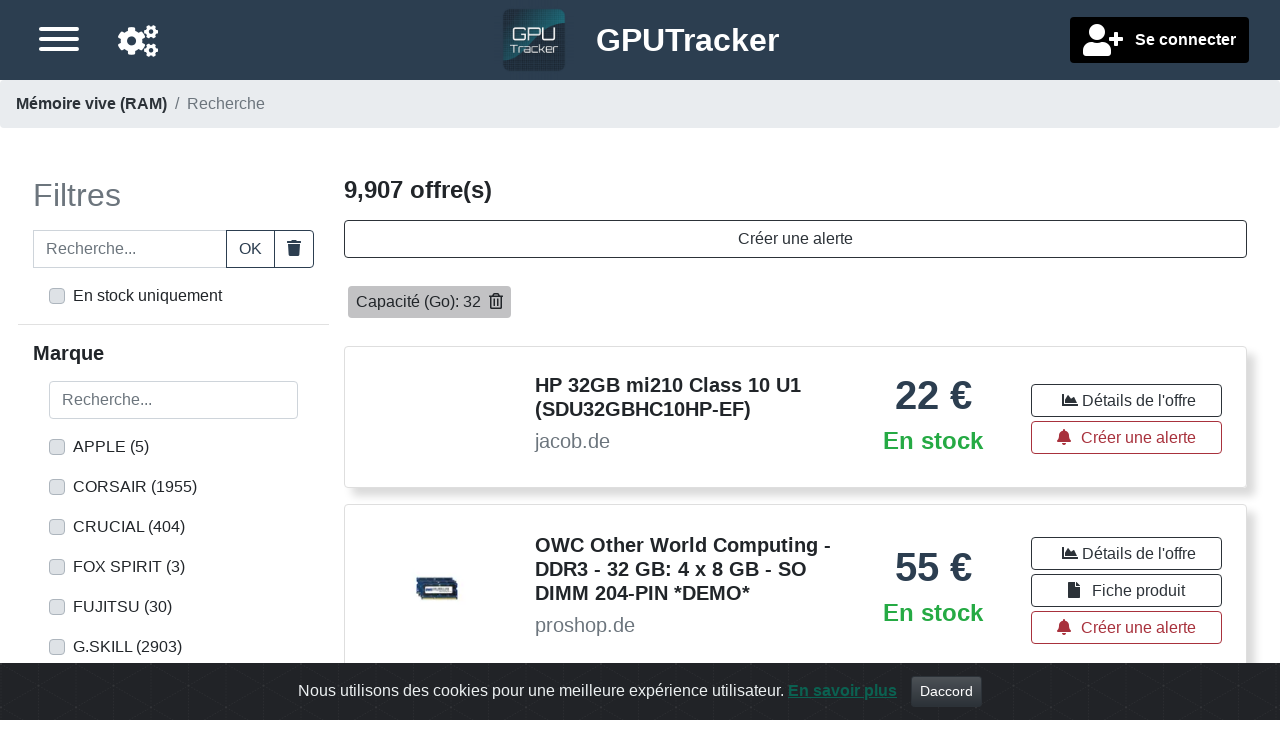

--- FILE ---
content_type: text/html;charset=UTF-8
request_url: https://www.gputracker.eu/fr/search/category/11/memoire-vive-ram/facet/30/capacite-go/32
body_size: 13598
content:
<!DOCTYPE html>
<html lang="fr">

<head>

    <title>32Go | Recherche | Mémoire vive (RAM) | GPUTracker</title>

    <meta charset="utf-8">
    <meta name="viewport" content="width=device-width, initial-scale=1, shrink-to-fit=no">
    <meta name="description" content="Meilleures offres pour Mémoire vive (RAM) Capacité (Go) 32">
    <meta name="language" content="fr"/>

    <meta name="fo-verify" content="ce814e8d-7d31-4868-8614-faf9d0b68da7">
    <meta name="verify-admitad" content="6c757667a7" />

    
    
        <link rel="alternate" href="https://www.gputracker.eu/de/search/category/11/memoire-vive-ram/facet/30/capacite-go/32" hreflang="de"/>
    
        <link rel="alternate" href="https://www.gputracker.eu/en/search/category/11/memoire-vive-ram/facet/30/capacite-go/32" hreflang="en"/>
    
        <link rel="alternate" href="https://www.gputracker.eu/fr/search/category/11/memoire-vive-ram/facet/30/capacite-go/32" hreflang="fr"/>
    
        <link rel="alternate" href="https://www.gputracker.eu/nl/search/category/11/memoire-vive-ram/facet/30/capacite-go/32" hreflang="nl"/>
    

    <link rel="canonical" href="https://www.gputracker.eu/fr/search/category/11/memoire-vive-ram/facet/30/capacite-go/32"/>

    
    <meta property="og:type" content="website"/>
    <meta property="og:title" content="32Go | Recherche | Mémoire vive (RAM) | GPUTracker"/>
    <meta property="og:description" content="Meilleures offres pour Mémoire vive (RAM) Capacité (Go) 32"/>
    <meta property="og:site_name" content="GPUTracker.eu"/>
    <meta property="og:locale" content="fr"/>
    <meta property="twitter:card" content="summary"/>
    <meta property="twitter:site" content="@gputracker_eu"/>
    <meta property="twitter:creator" content="@gputracker_eu"/>
    <meta property="twitter:image" content="https://img-cdn-aws.gputracker.eu/fit-in/500x500/products/074/0617/0740617319743.png?signature=81c442b39f0c944498c8051141c209c0995f4f032b00f31e5e6b65057434db31"/>
    
    <meta property="og:image" content="https://img-cdn-aws.gputracker.eu/fit-in/500x500/products/074/0617/0740617319743.png?signature=81c442b39f0c944498c8051141c209c0995f4f032b00f31e5e6b65057434db31"/>
    <meta property="og:image:width" content="500"/>
    <meta property="og:image:height" content="500"/>

    
    <meta name="verification" content="91d4b9d43ac89e9c9706b1d43702eab5"/>
    

    <script src="https://www.google.com/recaptcha/api.js?onload=gCaptchaOnloadCallback&amp;render=explicit&amp;hl=fr" async defer></script>

    

    


    
    <link rel="apple-touch-icon" sizes="57x57" href="/ico/apple-icon-57x57.png">
    <link rel="apple-touch-icon" sizes="60x60" href="/ico/apple-icon-60x60.png">
    <link rel="apple-touch-icon" sizes="72x72" href="/ico/apple-icon-72x72.png">
    <link rel="apple-touch-icon" sizes="76x76" href="/ico/apple-icon-76x76.png">
    <link rel="apple-touch-icon" sizes="114x114" href="/ico/apple-icon-114x114.png">
    <link rel="apple-touch-icon" sizes="120x120" href="/ico/apple-icon-120x120.png">
    <link rel="apple-touch-icon" sizes="144x144" href="/ico/apple-icon-144x144.png">
    <link rel="apple-touch-icon" sizes="152x152" href="/ico/apple-icon-152x152.png">
    <link rel="apple-touch-icon" sizes="180x180" href="/ico/apple-icon-180x180.png">
    <link rel="icon" type="image/png" sizes="192x192" href="/ico/android-icon-192x192.png">
    <link rel="icon" type="image/png" sizes="32x32" href="/ico/favicon-32x32.png">
    <link rel="icon" type="image/png" sizes="96x96" href="/ico/favicon-96x96.png">
    <link rel="icon" type="image/png" sizes="16x16" href="/ico/favicon-16x16.png">
    <link rel="manifest" href="/ico/manifest.json">
    <meta property="msapplication-TileColor" content="#ffffff">
    <meta property="msapplication-TileImage" content="/ms-icon-144x144.png">
    <meta property="theme-color" content="#ffffff">


	
	
	<link rel="stylesheet" href="/owr/all.css?ts=20250204220558"/>

</head>


<body>
<div id="full-page-wrapper">

    <div id="header-wrapper" class="fixed-top">
        <nav id="headernav" class="h-100 w-100 navbar-dark bg-secondary m-0 pl-2 pb-1">
    <div class="row d-flex align-items-center h-100 p-0 m-0">

        <div class="col-4 order-0 order-lg-2 justify-content-start justify-content-lg-end">


                <div class="font-weight-bold text-white text-left text-lg-right px-1 px-lg-3">

                    
                    

                    
                    
                        <button class="btn" id="user-account-creation-button" title="Se connecter">
                            <i class="fa fas fa-user-plus fa-2x align-middle"></i>
                            <span class="d-none d-lg-inline pl-2 align-middle font-weight-bold">Se connecter</span>
                        </button>
                    
                </div>
        </div>

    	<div class="col-4 text-center order-1">
            <a class="navbar-brand p-0" href="/">
                <img src="/img/logo-header-small-141fb814a29f6d5a0b3f654810c70cd7.png"
                     class="align-middle img-fluid d-inline site-logo"
                     id="header-site-logo"
                     alt="Go to main page"
                />
                <span class="site-name d-none d-md-inline align-middle pl-3"><span class="font-weight-bold">GPU</span>Tracker</span>
            </a>
        </div>

        <div class="col-4 order-2 order-lg-0 d-flex justify-content-end justify-content-lg-start align-items-center px-1 px-lg-3">
            <a href="/fr/settings"
               id="header-settings-icon" title="Paramètres"
               class="mx-lg-4 mx-2 mt-1 float-right float-lg-left d-block order-0 order-lg-1"
               role="button" data-customized-settings="false">
                <i class="fa fas fa-cogs fa-2x"></i>
            </a>

            <button id="sidebar-toggle-button" aria-label="Menu"
                    class="hamburger hamburger--arrow mt-1 float-right float-lg-left d-block order-1 order-lg-0"
                    type="button">
               <span class="hamburger-box">
                    <span class="hamburger-inner"></span>
               </span>
            </button>
        </div>
    </div>
</nav>
    </div>


    <div id="page-content-wrapper">

        
        <a id="scrollTopButton"><i class="fas fa-caret-up"></i></a>


        <div id="sidebar-wrapper">
            <div class="sidebar-nav pt-4 mt-3 w-100">
    <nav class="nav flex-column sidebar-menu-element">
        
        <nav class="nav flex-column">
            <a class="nav-link collapsed" data-toggle="collapse" href="#navbar-languages-block">
                <span>Langue de navigation</span><i class="fa ml-2"></i>
            </a>
            <div id="navbar-languages-block" class="ml-3 collapse pb-3">
                <a class="nav-link active"
                   href="https://www.gputracker.eu/de/search/category/11/memoire-vive-ram/facet/30/capacite-go/32"
                   hreflang="de">Deutsch</a><a class="nav-link active"
                   href="https://www.gputracker.eu/en/search/category/11/memoire-vive-ram/facet/30/capacite-go/32"
                   hreflang="en">English</a><a class="nav-link active"
                   href="https://www.gputracker.eu/fr/search/category/11/memoire-vive-ram/facet/30/capacite-go/32"
                   hreflang="fr"
                   selected="selected">français</a><a class="nav-link active"
                   href="https://www.gputracker.eu/nl/search/category/11/memoire-vive-ram/facet/30/capacite-go/32"
                   hreflang="nl">Nederlands</a>
            </div>
        </nav>

        
        <nav class="nav flex-column">
            <a class="nav-link collapsed" data-toggle="collapse" href="#navbar-countries-block">
                <span>
                    <span class="mr-2">Pays de livraison</span>
                    <span class="flag-icon mr-2  flag-icon-eu"></span>
                    <i class="fa ml-2"></i>
                </span>
            </a>

            <div id="navbar-countries-block" class="ml-3 collapse">
                <a class="nav-link active preferred-location-selector"
                   data-country-code="eu"
                   role="button"
                   href="?globalPreferredLocation=eu"
                   rel="nofollow" selected="selected">
                    <span class="flag-icon mr-2  flag-icon-eu"></span>
                    <span class="d-inline">Europe</span>
                </a><a class="nav-link active preferred-location-selector"
                   data-country-code="de"
                   role="button"
                   href="?globalPreferredLocation=de"
                   rel="nofollow">
                    <span class="flag-icon mr-2  flag-icon-de"></span>
                    <span class="d-inline">Allemagne</span>
                </a><a class="nav-link active preferred-location-selector"
                   data-country-code="at"
                   role="button"
                   href="?globalPreferredLocation=at"
                   rel="nofollow">
                    <span class="flag-icon mr-2  flag-icon-at"></span>
                    <span class="d-inline">Autriche</span>
                </a><a class="nav-link active preferred-location-selector"
                   data-country-code="be"
                   role="button"
                   href="?globalPreferredLocation=be"
                   rel="nofollow">
                    <span class="flag-icon mr-2  flag-icon-be"></span>
                    <span class="d-inline">Belgique</span>
                </a><a class="nav-link active preferred-location-selector"
                   data-country-code="bg"
                   role="button"
                   href="?globalPreferredLocation=bg"
                   rel="nofollow">
                    <span class="flag-icon mr-2  flag-icon-bg"></span>
                    <span class="d-inline">Bulgarie</span>
                </a><a class="nav-link active preferred-location-selector"
                   data-country-code="cy"
                   role="button"
                   href="?globalPreferredLocation=cy"
                   rel="nofollow">
                    <span class="flag-icon mr-2  flag-icon-cy"></span>
                    <span class="d-inline">Chypre</span>
                </a><a class="nav-link active preferred-location-selector"
                   data-country-code="hr"
                   role="button"
                   href="?globalPreferredLocation=hr"
                   rel="nofollow">
                    <span class="flag-icon mr-2  flag-icon-hr"></span>
                    <span class="d-inline">Croatie</span>
                </a><a class="nav-link active preferred-location-selector"
                   data-country-code="dk"
                   role="button"
                   href="?globalPreferredLocation=dk"
                   rel="nofollow">
                    <span class="flag-icon mr-2  flag-icon-dk"></span>
                    <span class="d-inline">Danemark</span>
                </a><a class="nav-link active preferred-location-selector"
                   data-country-code="es"
                   role="button"
                   href="?globalPreferredLocation=es"
                   rel="nofollow">
                    <span class="flag-icon mr-2  flag-icon-es"></span>
                    <span class="d-inline">Espagne</span>
                </a><a class="nav-link active preferred-location-selector"
                   data-country-code="ee"
                   role="button"
                   href="?globalPreferredLocation=ee"
                   rel="nofollow">
                    <span class="flag-icon mr-2  flag-icon-ee"></span>
                    <span class="d-inline">Estonie</span>
                </a><a class="nav-link active preferred-location-selector"
                   data-country-code="fi"
                   role="button"
                   href="?globalPreferredLocation=fi"
                   rel="nofollow">
                    <span class="flag-icon mr-2  flag-icon-fi"></span>
                    <span class="d-inline">Finlande</span>
                </a><a class="nav-link active preferred-location-selector"
                   data-country-code="fr"
                   role="button"
                   href="?globalPreferredLocation=fr"
                   rel="nofollow">
                    <span class="flag-icon mr-2  flag-icon-fr"></span>
                    <span class="d-inline">France</span>
                </a><a class="nav-link active preferred-location-selector"
                   data-country-code="gr"
                   role="button"
                   href="?globalPreferredLocation=gr"
                   rel="nofollow">
                    <span class="flag-icon mr-2  flag-icon-gr"></span>
                    <span class="d-inline">Grèce</span>
                </a><a class="nav-link active preferred-location-selector"
                   data-country-code="hu"
                   role="button"
                   href="?globalPreferredLocation=hu"
                   rel="nofollow">
                    <span class="flag-icon mr-2  flag-icon-hu"></span>
                    <span class="d-inline">Hongrie</span>
                </a><a class="nav-link active preferred-location-selector"
                   data-country-code="ie"
                   role="button"
                   href="?globalPreferredLocation=ie"
                   rel="nofollow">
                    <span class="flag-icon mr-2  flag-icon-ie"></span>
                    <span class="d-inline">Irlande</span>
                </a><a class="nav-link active preferred-location-selector"
                   data-country-code="it"
                   role="button"
                   href="?globalPreferredLocation=it"
                   rel="nofollow">
                    <span class="flag-icon mr-2  flag-icon-it"></span>
                    <span class="d-inline">Italie</span>
                </a><a class="nav-link active preferred-location-selector"
                   data-country-code="lv"
                   role="button"
                   href="?globalPreferredLocation=lv"
                   rel="nofollow">
                    <span class="flag-icon mr-2  flag-icon-lv"></span>
                    <span class="d-inline">Lettonie</span>
                </a><a class="nav-link active preferred-location-selector"
                   data-country-code="lt"
                   role="button"
                   href="?globalPreferredLocation=lt"
                   rel="nofollow">
                    <span class="flag-icon mr-2  flag-icon-lt"></span>
                    <span class="d-inline">Lituanie</span>
                </a><a class="nav-link active preferred-location-selector"
                   data-country-code="lu"
                   role="button"
                   href="?globalPreferredLocation=lu"
                   rel="nofollow">
                    <span class="flag-icon mr-2  flag-icon-lu"></span>
                    <span class="d-inline">Luxembourg</span>
                </a><a class="nav-link active preferred-location-selector"
                   data-country-code="mt"
                   role="button"
                   href="?globalPreferredLocation=mt"
                   rel="nofollow">
                    <span class="flag-icon mr-2  flag-icon-mt"></span>
                    <span class="d-inline">Malte</span>
                </a><a class="nav-link active preferred-location-selector"
                   data-country-code="nl"
                   role="button"
                   href="?globalPreferredLocation=nl"
                   rel="nofollow">
                    <span class="flag-icon mr-2  flag-icon-nl"></span>
                    <span class="d-inline">Pays-Bas</span>
                </a><a class="nav-link active preferred-location-selector"
                   data-country-code="pl"
                   role="button"
                   href="?globalPreferredLocation=pl"
                   rel="nofollow">
                    <span class="flag-icon mr-2  flag-icon-pl"></span>
                    <span class="d-inline">Pologne</span>
                </a><a class="nav-link active preferred-location-selector"
                   data-country-code="pt"
                   role="button"
                   href="?globalPreferredLocation=pt"
                   rel="nofollow">
                    <span class="flag-icon mr-2  flag-icon-pt"></span>
                    <span class="d-inline">Portugal</span>
                </a><a class="nav-link active preferred-location-selector"
                   data-country-code="ro"
                   role="button"
                   href="?globalPreferredLocation=ro"
                   rel="nofollow">
                    <span class="flag-icon mr-2  flag-icon-ro"></span>
                    <span class="d-inline">Roumanie</span>
                </a><a class="nav-link active preferred-location-selector"
                   data-country-code="gb"
                   role="button"
                   href="?globalPreferredLocation=gb"
                   rel="nofollow">
                    <span class="flag-icon mr-2  flag-icon-gb"></span>
                    <span class="d-inline">Royaume-Uni</span>
                </a><a class="nav-link active preferred-location-selector"
                   data-country-code="sk"
                   role="button"
                   href="?globalPreferredLocation=sk"
                   rel="nofollow">
                    <span class="flag-icon mr-2  flag-icon-sk"></span>
                    <span class="d-inline">Slovaquie</span>
                </a><a class="nav-link active preferred-location-selector"
                   data-country-code="si"
                   role="button"
                   href="?globalPreferredLocation=si"
                   rel="nofollow">
                    <span class="flag-icon mr-2  flag-icon-si"></span>
                    <span class="d-inline">Slovénie</span>
                </a><a class="nav-link active preferred-location-selector"
                   data-country-code="se"
                   role="button"
                   href="?globalPreferredLocation=se"
                   rel="nofollow">
                    <span class="flag-icon mr-2  flag-icon-se"></span>
                    <span class="d-inline">Suède</span>
                </a><a class="nav-link active preferred-location-selector"
                   data-country-code="cz"
                   role="button"
                   href="?globalPreferredLocation=cz"
                   rel="nofollow">
                    <span class="flag-icon mr-2  flag-icon-cz"></span>
                    <span class="d-inline">Tchéquie</span>
                </a>
            </div>
        </nav>


		
	        
	            
	
	            <div id="navblock-0">
	                <a class="nav-link active"
	                   href="/fr"
	                   aria-current="false">Accueil</a><a class="nav-link active"
	                   href="/fr/price-drops"
	                   aria-current="false">Baisses de prix</a><a class="nav-link active"
	                   href="/fr/settings"
	                   aria-current="false">Paramètres</a><a class="nav-link active"
	                   href="/fr/support-us"
	                   aria-current="false">Soutenez-nous</a><a class="nav-link active"
	                   href="/fr/contact-us"
	                   aria-current="false">Contactez-nous</a><a class="nav-link active"
	                   href="/fr/terms"
	                   aria-current="false">Conditions</a>
	            </div>
	        
	            <a class="nav-link active collapsed"
	               data-toggle="collapse"
	               href="#navblock-1">
	                <span>Catégories</span><i class="fa ml-2"></i>
	            </a>
	
	            <div id="navblock-1" class="collapse ml-3">
	                <a class="nav-link active"
	                   href="https://www.gputracker.eu/fr/category/6/alimentations"
	                   aria-current="false">Alimentations</a><a class="nav-link active"
	                   href="https://www.gputracker.eu/fr/category/7/boitiers"
	                   aria-current="false">Boîtiers</a><a class="nav-link active"
	                   href="https://www.gputracker.eu/fr/category/1/cartes-graphiques"
	                   aria-current="false">Cartes graphiques</a><a class="nav-link active"
	                   href="https://www.gputracker.eu/fr/category/8/cartes-meres"
	                   aria-current="false">Cartes mères</a><a class="nav-link active"
	                   href="https://www.gputracker.eu/fr/category/5/moniteurs"
	                   aria-current="false">Moniteurs</a><a class="nav-link active"
	                   href="https://www.gputracker.eu/fr/category/11/memoire-vive-ram"
	                   aria-current="false">Mémoire vive (RAM)</a><a class="nav-link active"
	                   href="https://www.gputracker.eu/fr/category/2/processeurs"
	                   aria-current="false">Processeurs</a><a class="nav-link active"
	                   href="https://www.gputracker.eu/fr/category/4/ssd"
	                   aria-current="false">SSD</a><a class="nav-link active"
	                   href="https://www.gputracker.eu/fr/category/3/televiseurs"
	                   aria-current="false">Téléviseurs</a>
	            </div>
	        
        
    </nav>
</div>
        </div>
        <div id="body-content-wrapper">
	        <div id="adblocker-warning" style="display:none">
				<div class="col-12 h5 p-2 bg-danger text-center font-weight-bold mb-0">
					<span>Vous semblez utiliser un adblocker. Certains liens pourraient ne pas fonctionner.</span><br>
					<span class="h4">! Il ny a pas de publicité sur ce site !</span>
				</div>
			</div>
			<div class="container-fluid">
				<div id="breadcrumb-wrapper">
		        	<nav aria-label="breadcrumb">
  <ol class="breadcrumb d-none d-lg-flex">
    <li class="breadcrumb-item">
    	<a href="https://www.gputracker.eu/fr/category/11/memoire-vive-ram">Mémoire vive (RAM)</a>
    </li>
    <li class="breadcrumb-item active" aria-current="page">Recherche</li>
  </ol>
  <ol class="breadcrumb d-flex d-lg-none">
  	<li class="breacrumb-item">
  		<a href="https://www.gputracker.eu/fr/category/11/memoire-vive-ram" class="breadcrumb-item">&lt; Mémoire vive (RAM)</a>
  	</li>
  </ol>
  
  
	<script type="application/ld+json">
		{"@context":"http://schema.org","@type":"BreadcrumbList","itemListElement":[{"@type":"ListItem","position":1,"name":"Mémoire vive (RAM)","item":"https://www.gputracker.eu/fr/category/11/memoire-vive-ram"},{"@type":"ListItem","position":2,"name":"Recherche","item":null}]}
	</script>
	  
  
</nav>
		        </div>

                <main>
	                <div id="page-content" class="row">
		<div id="facet-search-block" class="px-5 w-100">
			<div class="row">
			
				
				<div class="col-lg-3 col-12" id="facet-search-filters">
					<div>
		<form action="https://www.gputracker.eu/fr/search/category/11/memoire-vive-ram" class="facet-search-form">
			<div class="row mb-2 text-lg-left text-center facetSearchFormTitleRow">
				<div class="col-12">
					<h2 class="text-muted">Filtres</h2>
				</div>
			</div>

			
			<div class="row filter-block">
				<div class="col-12 text-left">
					<div class="input-group mb-3">
						<label for="facet-search-keyword-input" class="sr-only">Recherche...</label>
						<input id="facet-search-keyword-input"
							   type="text"
							   class="form-control facetSearchTextualCriteriaInput"
							   name="textualSearch"
							   placeholder="Recherche..."
							   value="">
						<div class="input-group-append">
							<button class="btn btn-outline-secondary searchEngineTextCriteriaButton" type="button">OK</button>
							<button class="btn btn-outline-secondary searchEngineTextCriteriaClearButton" type="button"><span class="sr-only">Clear</span><i class="fas fa-trash"></i></button>
						</div>
					</div>
				</div>
			</div>

			
			<div class="row text-left row filter-block mb-3">
				<div class="col-12 text-center text-lg-left ml-lg-3 ml-0">
					<div class="custom-control custom-checkbox" for="inStockCheckbox">
						<input type="checkbox"
							   id="inStockCheckbox"
							   name="onlyInStock"
							   class="custom-control-input facet-check-input facetSearchOnlyInStockInput"
							   value="true" />
						<label for="inStockCheckbox" class="custom-control-label">
							<span>En stock uniquement</span>
						</label>
					</div>
				</div>
			</div>

			<div class="row d-lg-none d-block">
				<div class="col-12 text-center my-3 h4">
					<button type="button" id="facet-search-mobile-filters-button" class="btn btn-danger btn-block">Filtres</button>
				</div>
			</div>

			
			<div id="extended-facet-filters" class="d-lg-block">
				<div id="extended-facet-blocks">
					
						<div class="row facet-block">
		<div class="col-12 text-left">
			<div class="form-group">
				
				
					<div class="form-group value-list-facet-block" data-facet-code="memory-ram.manufacturer">
        <div class="row mb-1">
            
            <div class="col-10 facet-block-label h5 d-flex">
                <span>Marque</span>
                

                
            </div>

            
            <span class="col-1 text-right facet-values-list-expander clickable-block">
                <i class="fas fa-chevron-down px-4 pb-2"></i>
            </span>

            
            <span class="col-1 text-right facet-values-list-collapser clickable-block"><i class="fas fa-chevron-up px-4 pb-2"></i></span>
        </div>

        


        <div class="facet-block-values-list mt-1">
            
            <div class="mt-2 mb-3 px-3">
                <label for="filter-input-memory-ram.manufacturer" class="sr-only">Recherche...</label>
                <input id="filter-input-memory-ram.manufacturer" class="form-control facet-entries-filter" placeholder="Recherche...">
            </div>


            <div class="mt-2 mb-3 ml-3 facet-entry d-block">

                <div class="custom-control custom-checkbox" for="chkxb_fmemory-ram.manufacturer_0">
                    <input type="checkbox"
                           value="APPLE"
                           class="custom-control-input facet-check-input"
                           id="chkxb_fmemory-ram.manufacturer_0"
                           name="fv_memory-ram.manufacturer" data-facet-code="memory-ram.manufacturer" data-facet-value="APPLE"/>
                    <label for="chkxb_fmemory-ram.manufacturer_0" class="custom-control-label">
                        <span>APPLE</span>&nbsp;(<span>5</span>)
                    </label>
                </div>
            </div>


            <div class="mt-2 mb-3 ml-3 facet-entry d-block">

                <div class="custom-control custom-checkbox" for="chkxb_fmemory-ram.manufacturer_1">
                    <input type="checkbox"
                           value="CORSAIR"
                           class="custom-control-input facet-check-input"
                           id="chkxb_fmemory-ram.manufacturer_1"
                           name="fv_memory-ram.manufacturer" data-facet-code="memory-ram.manufacturer" data-facet-value="CORSAIR"/>
                    <label for="chkxb_fmemory-ram.manufacturer_1" class="custom-control-label">
                        <span>CORSAIR</span>&nbsp;(<span>1955</span>)
                    </label>
                </div>
            </div>


            <div class="mt-2 mb-3 ml-3 facet-entry d-block">

                <div class="custom-control custom-checkbox" for="chkxb_fmemory-ram.manufacturer_2">
                    <input type="checkbox"
                           value="CRUCIAL"
                           class="custom-control-input facet-check-input"
                           id="chkxb_fmemory-ram.manufacturer_2"
                           name="fv_memory-ram.manufacturer" data-facet-code="memory-ram.manufacturer" data-facet-value="CRUCIAL"/>
                    <label for="chkxb_fmemory-ram.manufacturer_2" class="custom-control-label">
                        <span>CRUCIAL</span>&nbsp;(<span>404</span>)
                    </label>
                </div>
            </div>


            <div class="mt-2 mb-3 ml-3 facet-entry d-block">

                <div class="custom-control custom-checkbox" for="chkxb_fmemory-ram.manufacturer_3">
                    <input type="checkbox"
                           value="FOX SPIRIT"
                           class="custom-control-input facet-check-input"
                           id="chkxb_fmemory-ram.manufacturer_3"
                           name="fv_memory-ram.manufacturer" data-facet-code="memory-ram.manufacturer" data-facet-value="FOX SPIRIT"/>
                    <label for="chkxb_fmemory-ram.manufacturer_3" class="custom-control-label">
                        <span>FOX SPIRIT</span>&nbsp;(<span>3</span>)
                    </label>
                </div>
            </div>


            <div class="mt-2 mb-3 ml-3 facet-entry d-block">

                <div class="custom-control custom-checkbox" for="chkxb_fmemory-ram.manufacturer_4">
                    <input type="checkbox"
                           value="FUJITSU"
                           class="custom-control-input facet-check-input"
                           id="chkxb_fmemory-ram.manufacturer_4"
                           name="fv_memory-ram.manufacturer" data-facet-code="memory-ram.manufacturer" data-facet-value="FUJITSU"/>
                    <label for="chkxb_fmemory-ram.manufacturer_4" class="custom-control-label">
                        <span>FUJITSU</span>&nbsp;(<span>30</span>)
                    </label>
                </div>
            </div>


            <div class="mt-2 mb-3 ml-3 facet-entry d-block">

                <div class="custom-control custom-checkbox" for="chkxb_fmemory-ram.manufacturer_5">
                    <input type="checkbox"
                           value="G.SKILL"
                           class="custom-control-input facet-check-input"
                           id="chkxb_fmemory-ram.manufacturer_5"
                           name="fv_memory-ram.manufacturer" data-facet-code="memory-ram.manufacturer" data-facet-value="G.SKILL"/>
                    <label for="chkxb_fmemory-ram.manufacturer_5" class="custom-control-label">
                        <span>G.SKILL</span>&nbsp;(<span>2903</span>)
                    </label>
                </div>
            </div>


            <div class="mt-2 mb-3 ml-3 facet-entry d-block">

                <div class="custom-control custom-checkbox" for="chkxb_fmemory-ram.manufacturer_6">
                    <input type="checkbox"
                           value="GIGABYTE"
                           class="custom-control-input facet-check-input"
                           id="chkxb_fmemory-ram.manufacturer_6"
                           name="fv_memory-ram.manufacturer" data-facet-code="memory-ram.manufacturer" data-facet-value="GIGABYTE"/>
                    <label for="chkxb_fmemory-ram.manufacturer_6" class="custom-control-label">
                        <span>GIGABYTE</span>&nbsp;(<span>68</span>)
                    </label>
                </div>
            </div>


            <div class="mt-2 mb-3 ml-3 facet-entry d-block">

                <div class="custom-control custom-checkbox" for="chkxb_fmemory-ram.manufacturer_7">
                    <input type="checkbox"
                           value="HYPERX"
                           class="custom-control-input facet-check-input"
                           id="chkxb_fmemory-ram.manufacturer_7"
                           name="fv_memory-ram.manufacturer" data-facet-code="memory-ram.manufacturer" data-facet-value="HYPERX"/>
                    <label for="chkxb_fmemory-ram.manufacturer_7" class="custom-control-label">
                        <span>HYPERX</span>&nbsp;(<span>1</span>)
                    </label>
                </div>
            </div>


            <div class="mt-2 mb-3 ml-3 facet-entry d-block">

                <div class="custom-control custom-checkbox" for="chkxb_fmemory-ram.manufacturer_8">
                    <input type="checkbox"
                           value="KINGSTON"
                           class="custom-control-input facet-check-input"
                           id="chkxb_fmemory-ram.manufacturer_8"
                           name="fv_memory-ram.manufacturer" data-facet-code="memory-ram.manufacturer" data-facet-value="KINGSTON"/>
                    <label for="chkxb_fmemory-ram.manufacturer_8" class="custom-control-label">
                        <span>KINGSTON</span>&nbsp;(<span>1709</span>)
                    </label>
                </div>
            </div>


            <div class="mt-2 mb-3 ml-3 facet-entry d-block">

                <div class="custom-control custom-checkbox" for="chkxb_fmemory-ram.manufacturer_9">
                    <input type="checkbox"
                           value="LENOVO"
                           class="custom-control-input facet-check-input"
                           id="chkxb_fmemory-ram.manufacturer_9"
                           name="fv_memory-ram.manufacturer" data-facet-code="memory-ram.manufacturer" data-facet-value="LENOVO"/>
                    <label for="chkxb_fmemory-ram.manufacturer_9" class="custom-control-label">
                        <span>LENOVO</span>&nbsp;(<span>152</span>)
                    </label>
                </div>
            </div>


            <div class="mt-2 mb-3 ml-3 facet-entry d-none">

                <div class="custom-control custom-checkbox" for="chkxb_fmemory-ram.manufacturer_10">
                    <input type="checkbox"
                           value="MICRON"
                           class="custom-control-input facet-check-input"
                           id="chkxb_fmemory-ram.manufacturer_10"
                           name="fv_memory-ram.manufacturer" data-facet-code="memory-ram.manufacturer" data-facet-value="MICRON"/>
                    <label for="chkxb_fmemory-ram.manufacturer_10" class="custom-control-label">
                        <span>MICRON</span>&nbsp;(<span>28</span>)
                    </label>
                </div>
            </div>


            <div class="mt-2 mb-3 ml-3 facet-entry d-none">

                <div class="custom-control custom-checkbox" for="chkxb_fmemory-ram.manufacturer_11">
                    <input type="checkbox"
                           value="PNY"
                           class="custom-control-input facet-check-input"
                           id="chkxb_fmemory-ram.manufacturer_11"
                           name="fv_memory-ram.manufacturer" data-facet-code="memory-ram.manufacturer" data-facet-value="PNY"/>
                    <label for="chkxb_fmemory-ram.manufacturer_11" class="custom-control-label">
                        <span>PNY</span>&nbsp;(<span>33</span>)
                    </label>
                </div>
            </div>


            <div class="mt-2 mb-3 ml-3 facet-entry d-none">

                <div class="custom-control custom-checkbox" for="chkxb_fmemory-ram.manufacturer_12">
                    <input type="checkbox"
                           value="SAMSUNG"
                           class="custom-control-input facet-check-input"
                           id="chkxb_fmemory-ram.manufacturer_12"
                           name="fv_memory-ram.manufacturer" data-facet-code="memory-ram.manufacturer" data-facet-value="SAMSUNG"/>
                    <label for="chkxb_fmemory-ram.manufacturer_12" class="custom-control-label">
                        <span>SAMSUNG</span>&nbsp;(<span>44</span>)
                    </label>
                </div>
            </div>


            <div class="mt-2 mb-3 ml-3 facet-entry d-none">

                <div class="custom-control custom-checkbox" for="chkxb_fmemory-ram.manufacturer_13">
                    <input type="checkbox"
                           value="TEXTORM"
                           class="custom-control-input facet-check-input"
                           id="chkxb_fmemory-ram.manufacturer_13"
                           name="fv_memory-ram.manufacturer" data-facet-code="memory-ram.manufacturer" data-facet-value="TEXTORM"/>
                    <label for="chkxb_fmemory-ram.manufacturer_13" class="custom-control-label">
                        <span>TEXTORM</span>&nbsp;(<span>20</span>)
                    </label>
                </div>
            </div>


            <div class="mt-2 mb-3 ml-3 facet-entry d-none">

                <div class="custom-control custom-checkbox" for="chkxb_fmemory-ram.manufacturer_14">
                    <input type="checkbox"
                           value="TRANSCEND"
                           class="custom-control-input facet-check-input"
                           id="chkxb_fmemory-ram.manufacturer_14"
                           name="fv_memory-ram.manufacturer" data-facet-code="memory-ram.manufacturer" data-facet-value="TRANSCEND"/>
                    <label for="chkxb_fmemory-ram.manufacturer_14" class="custom-control-label">
                        <span>TRANSCEND</span>&nbsp;(<span>30</span>)
                    </label>
                </div>
            </div>


            <div class="pr-3">
                <button type="button"
                        class="btn-block form-control more-facets"
                        title="Voir plus">Voir plus</button>
            </div>
        </div>
    </div>
				

				
			</div>
		</div>
	</div>
					
						<div class="row facet-block">
		<div class="col-12 text-left">
			<div class="form-group">
				
				
					<div class="form-group value-list-facet-block" data-facet-code="memory-ram.type">
        <div class="row mb-1">
            
            <div class="col-10 facet-block-label h5 d-flex">
                <span>Type de mémoire</span>
                

                
            </div>

            
            <span class="col-1 text-right facet-values-list-expander clickable-block">
                <i class="fas fa-chevron-down px-4 pb-2"></i>
            </span>

            
            <span class="col-1 text-right facet-values-list-collapser clickable-block"><i class="fas fa-chevron-up px-4 pb-2"></i></span>
        </div>

        


        <div class="facet-block-values-list mt-1">
            
            


            <div class="mt-2 mb-3 ml-3 facet-entry d-block">

                <div class="custom-control custom-checkbox" for="chkxb_fmemory-ram.type_0">
                    <input type="checkbox"
                           value="DDR3"
                           class="custom-control-input facet-check-input"
                           id="chkxb_fmemory-ram.type_0"
                           name="fv_memory-ram.type" data-facet-code="memory-ram.type" data-facet-value="DDR3"/>
                    <label for="chkxb_fmemory-ram.type_0" class="custom-control-label">
                        <span>DDR3</span>&nbsp;(<span>201</span>)
                    </label>
                </div>
            </div>


            <div class="mt-2 mb-3 ml-3 facet-entry d-block">

                <div class="custom-control custom-checkbox" for="chkxb_fmemory-ram.type_1">
                    <input type="checkbox"
                           value="DDR4"
                           class="custom-control-input facet-check-input"
                           id="chkxb_fmemory-ram.type_1"
                           name="fv_memory-ram.type" data-facet-code="memory-ram.type" data-facet-value="DDR4"/>
                    <label for="chkxb_fmemory-ram.type_1" class="custom-control-label">
                        <span>DDR4</span>&nbsp;(<span>2987</span>)
                    </label>
                </div>
            </div>


            <div class="mt-2 mb-3 ml-3 facet-entry d-block">

                <div class="custom-control custom-checkbox" for="chkxb_fmemory-ram.type_2">
                    <input type="checkbox"
                           value="DDR5"
                           class="custom-control-input facet-check-input"
                           id="chkxb_fmemory-ram.type_2"
                           name="fv_memory-ram.type" data-facet-code="memory-ram.type" data-facet-value="DDR5"/>
                    <label for="chkxb_fmemory-ram.type_2" class="custom-control-label">
                        <span>DDR5</span>&nbsp;(<span>6179</span>)
                    </label>
                </div>
            </div>


            <div class="pr-3">
                
            </div>
        </div>
    </div>
				

				
			</div>
		</div>
	</div>
					
						<div class="row facet-block">
		<div class="col-12 text-left">
			<div class="form-group">
				
				

				
					
					<div>
        

        <label class="facet-block-label h5 mb-3">Capacité (Go)</label>

        <div class="row form-group align-items-end numeric-range-facet-block">
            <div class="col-4">
                <input type="number" class="form-control min-value text-center"
                       name="fr_memory-ram.capacity_min"
                       placeholder="1"
                       min="1"
                       max="900"
                       value="32" data-facet-code="memory-ram.capacity">
            </div>
            <div class="col-4">
                <input type="number" class="form-control max-value text-center"
                       name="fr_memory-ram.capacity_max"
                       placeholder="900"
                       min="1"
                       max="900"
                       value="32" data-facet-code="memory-ram.capacity">
            </div>
        </div>
    </div>
				
			</div>
		</div>
	</div>
					
						<div class="row facet-block">
		<div class="col-12 text-left">
			<div class="form-group">
				
				
					<div class="form-group value-list-facet-block" data-facet-code="memory-ram.modules-count">
        <div class="row mb-1">
            
            <div class="col-10 facet-block-label h5 d-flex">
                <span>Nombre de barrettes</span>
                

                
            </div>

            
            <span class="col-1 text-right facet-values-list-expander clickable-block">
                <i class="fas fa-chevron-down px-4 pb-2"></i>
            </span>

            
            <span class="col-1 text-right facet-values-list-collapser clickable-block"><i class="fas fa-chevron-up px-4 pb-2"></i></span>
        </div>

        


        <div class="facet-block-values-list mt-1">
            
            


            <div class="mt-2 mb-3 ml-3 facet-entry d-block">

                <div class="custom-control custom-checkbox" for="chkxb_fmemory-ram.modules-count_0">
                    <input type="checkbox"
                           value="1.0"
                           class="custom-control-input facet-check-input"
                           id="chkxb_fmemory-ram.modules-count_0"
                           name="fv_memory-ram.modules-count" data-facet-code="memory-ram.modules-count" data-facet-value="1.0"/>
                    <label for="chkxb_fmemory-ram.modules-count_0" class="custom-control-label">
                        <span>1</span>&nbsp;(<span>1837</span>)
                    </label>
                </div>
            </div>


            <div class="mt-2 mb-3 ml-3 facet-entry d-block">

                <div class="custom-control custom-checkbox" for="chkxb_fmemory-ram.modules-count_1">
                    <input type="checkbox"
                           value="2.0"
                           class="custom-control-input facet-check-input"
                           id="chkxb_fmemory-ram.modules-count_1"
                           name="fv_memory-ram.modules-count" data-facet-code="memory-ram.modules-count" data-facet-value="2.0"/>
                    <label for="chkxb_fmemory-ram.modules-count_1" class="custom-control-label">
                        <span>2</span>&nbsp;(<span>6509</span>)
                    </label>
                </div>
            </div>


            <div class="mt-2 mb-3 ml-3 facet-entry d-block">

                <div class="custom-control custom-checkbox" for="chkxb_fmemory-ram.modules-count_2">
                    <input type="checkbox"
                           value="4.0"
                           class="custom-control-input facet-check-input"
                           id="chkxb_fmemory-ram.modules-count_2"
                           name="fv_memory-ram.modules-count" data-facet-code="memory-ram.modules-count" data-facet-value="4.0"/>
                    <label for="chkxb_fmemory-ram.modules-count_2" class="custom-control-label">
                        <span>4</span>&nbsp;(<span>426</span>)
                    </label>
                </div>
            </div>


            <div class="pr-3">
                
            </div>
        </div>
    </div>
				

				
			</div>
		</div>
	</div>
					
						<div class="row facet-block">
		<div class="col-12 text-left">
			<div class="form-group">
				
				
					<div class="form-group value-list-facet-block" data-facet-code="shop">
        <div class="row mb-1">
            
            <div class="col-10 facet-block-label h5 d-flex">
                <span>Magasin</span>
                

                
            </div>

            
            <span class="col-1 text-right facet-values-list-expander clickable-block">
                <i class="fas fa-chevron-down px-4 pb-2"></i>
            </span>

            
            <span class="col-1 text-right facet-values-list-collapser clickable-block"><i class="fas fa-chevron-up px-4 pb-2"></i></span>
        </div>

        


        <div class="facet-block-values-list mt-1">
            
            <div class="mt-2 mb-3 px-3">
                <label for="filter-input-shop" class="sr-only">Recherche...</label>
                <input id="filter-input-shop" class="form-control facet-entries-filter" placeholder="Recherche...">
            </div>


            <div class="mt-2 mb-3 ml-3 facet-entry d-block">

                <div class="custom-control custom-checkbox" for="chkxb_fshop_0">
                    <input type="checkbox"
                           value="32"
                           class="custom-control-input facet-check-input"
                           id="chkxb_fshop_0"
                           name="fv_shop" data-facet-code="shop" data-facet-value="32"/>
                    <label for="chkxb_fshop_0" class="custom-control-label">
                        <span>alternate.at</span>&nbsp;(<span>640</span>)
                    </label>
                </div>
            </div>


            <div class="mt-2 mb-3 ml-3 facet-entry d-block">

                <div class="custom-control custom-checkbox" for="chkxb_fshop_1">
                    <input type="checkbox"
                           value="17"
                           class="custom-control-input facet-check-input"
                           id="chkxb_fshop_1"
                           name="fv_shop" data-facet-code="shop" data-facet-value="17"/>
                    <label for="chkxb_fshop_1" class="custom-control-label">
                        <span>alternate.be</span>&nbsp;(<span>99</span>)
                    </label>
                </div>
            </div>


            <div class="mt-2 mb-3 ml-3 facet-entry d-block">

                <div class="custom-control custom-checkbox" for="chkxb_fshop_2">
                    <input type="checkbox"
                           value="19"
                           class="custom-control-input facet-check-input"
                           id="chkxb_fshop_2"
                           name="fv_shop" data-facet-code="shop" data-facet-value="19"/>
                    <label for="chkxb_fshop_2" class="custom-control-label">
                        <span>alternate.de</span>&nbsp;(<span>639</span>)
                    </label>
                </div>
            </div>


            <div class="mt-2 mb-3 ml-3 facet-entry d-block">

                <div class="custom-control custom-checkbox" for="chkxb_fshop_3">
                    <input type="checkbox"
                           value="166"
                           class="custom-control-input facet-check-input"
                           id="chkxb_fshop_3"
                           name="fv_shop" data-facet-code="shop" data-facet-value="166"/>
                    <label for="chkxb_fshop_3" class="custom-control-label">
                        <span>alternate.dk</span>&nbsp;(<span>474</span>)
                    </label>
                </div>
            </div>


            <div class="mt-2 mb-3 ml-3 facet-entry d-block">

                <div class="custom-control custom-checkbox" for="chkxb_fshop_4">
                    <input type="checkbox"
                           value="33"
                           class="custom-control-input facet-check-input"
                           id="chkxb_fshop_4"
                           name="fv_shop" data-facet-code="shop" data-facet-value="33"/>
                    <label for="chkxb_fshop_4" class="custom-control-label">
                        <span>alternate.es</span>&nbsp;(<span>546</span>)
                    </label>
                </div>
            </div>


            <div class="mt-2 mb-3 ml-3 facet-entry d-block">

                <div class="custom-control custom-checkbox" for="chkxb_fshop_5">
                    <input type="checkbox"
                           value="18"
                           class="custom-control-input facet-check-input"
                           id="chkxb_fshop_5"
                           name="fv_shop" data-facet-code="shop" data-facet-value="18"/>
                    <label for="chkxb_fshop_5" class="custom-control-label">
                        <span>alternate.fr</span>&nbsp;(<span>611</span>)
                    </label>
                </div>
            </div>


            <div class="mt-2 mb-3 ml-3 facet-entry d-block">

                <div class="custom-control custom-checkbox" for="chkxb_fshop_6">
                    <input type="checkbox"
                           value="30"
                           class="custom-control-input facet-check-input"
                           id="chkxb_fshop_6"
                           name="fv_shop" data-facet-code="shop" data-facet-value="30"/>
                    <label for="chkxb_fshop_6" class="custom-control-label">
                        <span>alternate.it</span>&nbsp;(<span>199</span>)
                    </label>
                </div>
            </div>


            <div class="mt-2 mb-3 ml-3 facet-entry d-block">

                <div class="custom-control custom-checkbox" for="chkxb_fshop_7">
                    <input type="checkbox"
                           value="15"
                           class="custom-control-input facet-check-input"
                           id="chkxb_fshop_7"
                           name="fv_shop" data-facet-code="shop" data-facet-value="15"/>
                    <label for="chkxb_fshop_7" class="custom-control-label">
                        <span>alternate.nl</span>&nbsp;(<span>147</span>)
                    </label>
                </div>
            </div>


            <div class="mt-2 mb-3 ml-3 facet-entry d-block">

                <div class="custom-control custom-checkbox" for="chkxb_fshop_8">
                    <input type="checkbox"
                           value="37"
                           class="custom-control-input facet-check-input"
                           id="chkxb_fshop_8"
                           name="fv_shop" data-facet-code="shop" data-facet-value="37"/>
                    <label for="chkxb_fshop_8" class="custom-control-label">
                        <span>arlt.com</span>&nbsp;(<span>19</span>)
                    </label>
                </div>
            </div>


            <div class="mt-2 mb-3 ml-3 facet-entry d-block">

                <div class="custom-control custom-checkbox" for="chkxb_fshop_9">
                    <input type="checkbox"
                           value="112"
                           class="custom-control-input facet-check-input"
                           id="chkxb_fshop_9"
                           name="fv_shop" data-facet-code="shop" data-facet-value="112"/>
                    <label for="chkxb_fshop_9" class="custom-control-label">
                        <span>artencraft.be</span>&nbsp;(<span>1</span>)
                    </label>
                </div>
            </div>


            <div class="mt-2 mb-3 ml-3 facet-entry d-none">

                <div class="custom-control custom-checkbox" for="chkxb_fshop_10">
                    <input type="checkbox"
                           value="113"
                           class="custom-control-input facet-check-input"
                           id="chkxb_fshop_10"
                           name="fv_shop" data-facet-code="shop" data-facet-value="113"/>
                    <label for="chkxb_fshop_10" class="custom-control-label">
                        <span>artencraft.nl</span>&nbsp;(<span>1</span>)
                    </label>
                </div>
            </div>


            <div class="mt-2 mb-3 ml-3 facet-entry d-none">

                <div class="custom-control custom-checkbox" for="chkxb_fshop_11">
                    <input type="checkbox"
                           value="105"
                           class="custom-control-input facet-check-input"
                           id="chkxb_fshop_11"
                           name="fv_shop" data-facet-code="shop" data-facet-value="105"/>
                    <label for="chkxb_fshop_11" class="custom-control-label">
                        <span>azerty.nl</span>&nbsp;(<span>82</span>)
                    </label>
                </div>
            </div>


            <div class="mt-2 mb-3 ml-3 facet-entry d-none">

                <div class="custom-control custom-checkbox" for="chkxb_fshop_12">
                    <input type="checkbox"
                           value="21"
                           class="custom-control-input facet-check-input"
                           id="chkxb_fshop_12"
                           name="fv_shop" data-facet-code="shop" data-facet-value="21"/>
                    <label for="chkxb_fshop_12" class="custom-control-label">
                        <span>bol.com</span>&nbsp;(<span>120</span>)
                    </label>
                </div>
            </div>


            <div class="mt-2 mb-3 ml-3 facet-entry d-none">

                <div class="custom-control custom-checkbox" for="chkxb_fshop_13">
                    <input type="checkbox"
                           value="64"
                           class="custom-control-input facet-check-input"
                           id="chkxb_fshop_13"
                           name="fv_shop" data-facet-code="shop" data-facet-value="64"/>
                    <label for="chkxb_fshop_13" class="custom-control-label">
                        <span>bol.com BE</span>&nbsp;(<span>76</span>)
                    </label>
                </div>
            </div>


            <div class="mt-2 mb-3 ml-3 facet-entry d-none">

                <div class="custom-control custom-checkbox" for="chkxb_fshop_14">
                    <input type="checkbox"
                           value="198"
                           class="custom-control-input facet-check-input"
                           id="chkxb_fshop_14"
                           name="fv_shop" data-facet-code="shop" data-facet-value="198"/>
                    <label for="chkxb_fshop_14" class="custom-control-label">
                        <span>caps.nl</span>&nbsp;(<span>322</span>)
                    </label>
                </div>
            </div>


            <div class="mt-2 mb-3 ml-3 facet-entry d-none">

                <div class="custom-control custom-checkbox" for="chkxb_fshop_15">
                    <input type="checkbox"
                           value="5"
                           class="custom-control-input facet-check-input"
                           id="chkxb_fshop_15"
                           name="fv_shop" data-facet-code="shop" data-facet-value="5"/>
                    <label for="chkxb_fshop_15" class="custom-control-label">
                        <span>cdiscount.com</span>&nbsp;(<span>9</span>)
                    </label>
                </div>
            </div>


            <div class="mt-2 mb-3 ml-3 facet-entry d-none">

                <div class="custom-control custom-checkbox" for="chkxb_fshop_16">
                    <input type="checkbox"
                           value="154"
                           class="custom-control-input facet-check-input"
                           id="chkxb_fshop_16"
                           name="fv_shop" data-facet-code="shop" data-facet-value="154"/>
                    <label for="chkxb_fshop_16" class="custom-control-label">
                        <span>compumail.dk</span>&nbsp;(<span>42</span>)
                    </label>
                </div>
            </div>


            <div class="mt-2 mb-3 ml-3 facet-entry d-none">

                <div class="custom-control custom-checkbox" for="chkxb_fshop_17">
                    <input type="checkbox"
                           value="65"
                           class="custom-control-input facet-check-input"
                           id="chkxb_fshop_17"
                           name="fv_shop" data-facet-code="shop" data-facet-value="65"/>
                    <label for="chkxb_fshop_17" class="custom-control-label">
                        <span>compumsa.eu</span>&nbsp;(<span>331</span>)
                    </label>
                </div>
            </div>


            <div class="mt-2 mb-3 ml-3 facet-entry d-none">

                <div class="custom-control custom-checkbox" for="chkxb_fshop_18">
                    <input type="checkbox"
                           value="60"
                           class="custom-control-input facet-check-input"
                           id="chkxb_fshop_18"
                           name="fv_shop" data-facet-code="shop" data-facet-value="60"/>
                    <label for="chkxb_fshop_18" class="custom-control-label">
                        <span>computeruniverse.net</span>&nbsp;(<span>79</span>)
                    </label>
                </div>
            </div>


            <div class="mt-2 mb-3 ml-3 facet-entry d-none">

                <div class="custom-control custom-checkbox" for="chkxb_fshop_19">
                    <input type="checkbox"
                           value="25"
                           class="custom-control-input facet-check-input"
                           id="chkxb_fshop_19"
                           name="fv_shop" data-facet-code="shop" data-facet-value="25"/>
                    <label for="chkxb_fshop_19" class="custom-control-label">
                        <span>coolblue.be</span>&nbsp;(<span>7</span>)
                    </label>
                </div>
            </div>


            <div class="mt-2 mb-3 ml-3 facet-entry d-none">

                <div class="custom-control custom-checkbox" for="chkxb_fshop_20">
                    <input type="checkbox"
                           value="50"
                           class="custom-control-input facet-check-input"
                           id="chkxb_fshop_20"
                           name="fv_shop" data-facet-code="shop" data-facet-value="50"/>
                    <label for="chkxb_fshop_20" class="custom-control-label">
                        <span>coolblue.nl</span>&nbsp;(<span>8</span>)
                    </label>
                </div>
            </div>


            <div class="mt-2 mb-3 ml-3 facet-entry d-none">

                <div class="custom-control custom-checkbox" for="chkxb_fshop_21">
                    <input type="checkbox"
                           value="78"
                           class="custom-control-input facet-check-input"
                           id="chkxb_fshop_21"
                           name="fv_shop" data-facet-code="shop" data-facet-value="78"/>
                    <label for="chkxb_fshop_21" class="custom-control-label">
                        <span>cybertek.fr</span>&nbsp;(<span>49</span>)
                    </label>
                </div>
            </div>


            <div class="mt-2 mb-3 ml-3 facet-entry d-none">

                <div class="custom-control custom-checkbox" for="chkxb_fshop_22">
                    <input type="checkbox"
                           value="129"
                           class="custom-control-input facet-check-input"
                           id="chkxb_fshop_22"
                           name="fv_shop" data-facet-code="shop" data-facet-value="129"/>
                    <label for="chkxb_fshop_22" class="custom-control-label">
                        <span>fcomputer.dk</span>&nbsp;(<span>756</span>)
                    </label>
                </div>
            </div>


            <div class="mt-2 mb-3 ml-3 facet-entry d-none">

                <div class="custom-control custom-checkbox" for="chkxb_fshop_23">
                    <input type="checkbox"
                           value="42"
                           class="custom-control-input facet-check-input"
                           id="chkxb_fshop_23"
                           name="fv_shop" data-facet-code="shop" data-facet-value="42"/>
                    <label for="chkxb_fshop_23" class="custom-control-label">
                        <span>grosbill.com</span>&nbsp;(<span>59</span>)
                    </label>
                </div>
            </div>


            <div class="mt-2 mb-3 ml-3 facet-entry d-none">

                <div class="custom-control custom-checkbox" for="chkxb_fshop_24">
                    <input type="checkbox"
                           value="170"
                           class="custom-control-input facet-check-input"
                           id="chkxb_fshop_24"
                           name="fv_shop" data-facet-code="shop" data-facet-value="170"/>
                    <label for="chkxb_fshop_24" class="custom-control-label">
                        <span>infomaxparis.com</span>&nbsp;(<span>8</span>)
                    </label>
                </div>
            </div>


            <div class="mt-2 mb-3 ml-3 facet-entry d-none">

                <div class="custom-control custom-checkbox" for="chkxb_fshop_25">
                    <input type="checkbox"
                           value="41"
                           class="custom-control-input facet-check-input"
                           id="chkxb_fshop_25"
                           name="fv_shop" data-facet-code="shop" data-facet-value="41"/>
                    <label for="chkxb_fshop_25" class="custom-control-label">
                        <span>jacob.de</span>&nbsp;(<span>1331</span>)
                    </label>
                </div>
            </div>


            <div class="mt-2 mb-3 ml-3 facet-entry d-none">

                <div class="custom-control custom-checkbox" for="chkxb_fshop_26">
                    <input type="checkbox"
                           value="3"
                           class="custom-control-input facet-check-input"
                           id="chkxb_fshop_26"
                           name="fv_shop" data-facet-code="shop" data-facet-value="3"/>
                    <label for="chkxb_fshop_26" class="custom-control-label">
                        <span>ldlc.com</span>&nbsp;(<span>297</span>)
                    </label>
                </div>
            </div>


            <div class="mt-2 mb-3 ml-3 facet-entry d-none">

                <div class="custom-control custom-checkbox" for="chkxb_fshop_27">
                    <input type="checkbox"
                           value="2"
                           class="custom-control-input facet-check-input"
                           id="chkxb_fshop_27"
                           name="fv_shop" data-facet-code="shop" data-facet-value="2"/>
                    <label for="chkxb_fshop_27" class="custom-control-label">
                        <span>materiel.net</span>&nbsp;(<span>279</span>)
                    </label>
                </div>
            </div>


            <div class="mt-2 mb-3 ml-3 facet-entry d-none">

                <div class="custom-control custom-checkbox" for="chkxb_fshop_28">
                    <input type="checkbox"
                           value="26"
                           class="custom-control-input facet-check-input"
                           id="chkxb_fshop_28"
                           name="fv_shop" data-facet-code="shop" data-facet-value="26"/>
                    <label for="chkxb_fshop_28" class="custom-control-label">
                        <span>megekko.nl</span>&nbsp;(<span>262</span>)
                    </label>
                </div>
            </div>


            <div class="mt-2 mb-3 ml-3 facet-entry d-none">

                <div class="custom-control custom-checkbox" for="chkxb_fshop_29">
                    <input type="checkbox"
                           value="117"
                           class="custom-control-input facet-check-input"
                           id="chkxb_fshop_29"
                           name="fv_shop" data-facet-code="shop" data-facet-value="117"/>
                    <label for="chkxb_fshop_29" class="custom-control-label">
                        <span>openit.be</span>&nbsp;(<span>44</span>)
                    </label>
                </div>
            </div>


            <div class="mt-2 mb-3 ml-3 facet-entry d-none">

                <div class="custom-control custom-checkbox" for="chkxb_fshop_30">
                    <input type="checkbox"
                           value="43"
                           class="custom-control-input facet-check-input"
                           id="chkxb_fshop_30"
                           name="fv_shop" data-facet-code="shop" data-facet-value="43"/>
                    <label for="chkxb_fshop_30" class="custom-control-label">
                        <span>pccomponentes.com</span>&nbsp;(<span>376</span>)
                    </label>
                </div>
            </div>


            <div class="mt-2 mb-3 ml-3 facet-entry d-none">

                <div class="custom-control custom-checkbox" for="chkxb_fshop_31">
                    <input type="checkbox"
                           value="197"
                           class="custom-control-input facet-check-input"
                           id="chkxb_fshop_31"
                           name="fv_shop" data-facet-code="shop" data-facet-value="197"/>
                    <label for="chkxb_fshop_31" class="custom-control-label">
                        <span>pccomponentes.fr</span>&nbsp;(<span>371</span>)
                    </label>
                </div>
            </div>


            <div class="mt-2 mb-3 ml-3 facet-entry d-none">

                <div class="custom-control custom-checkbox" for="chkxb_fshop_32">
                    <input type="checkbox"
                           value="183"
                           class="custom-control-input facet-check-input"
                           id="chkxb_fshop_32"
                           name="fv_shop" data-facet-code="shop" data-facet-value="183"/>
                    <label for="chkxb_fshop_32" class="custom-control-label">
                        <span>powerlab.fr</span>&nbsp;(<span>8</span>)
                    </label>
                </div>
            </div>


            <div class="mt-2 mb-3 ml-3 facet-entry d-none">

                <div class="custom-control custom-checkbox" for="chkxb_fshop_33">
                    <input type="checkbox"
                           value="159"
                           class="custom-control-input facet-check-input"
                           id="chkxb_fshop_33"
                           name="fv_shop" data-facet-code="shop" data-facet-value="159"/>
                    <label for="chkxb_fshop_33" class="custom-control-label">
                        <span>proshop.at</span>&nbsp;(<span>238</span>)
                    </label>
                </div>
            </div>


            <div class="mt-2 mb-3 ml-3 facet-entry d-none">

                <div class="custom-control custom-checkbox" for="chkxb_fshop_34">
                    <input type="checkbox"
                           value="14"
                           class="custom-control-input facet-check-input"
                           id="chkxb_fshop_34"
                           name="fv_shop" data-facet-code="shop" data-facet-value="14"/>
                    <label for="chkxb_fshop_34" class="custom-control-label">
                        <span>proshop.de</span>&nbsp;(<span>237</span>)
                    </label>
                </div>
            </div>


            <div class="mt-2 mb-3 ml-3 facet-entry d-none">

                <div class="custom-control custom-checkbox" for="chkxb_fshop_35">
                    <input type="checkbox"
                           value="157"
                           class="custom-control-input facet-check-input"
                           id="chkxb_fshop_35"
                           name="fv_shop" data-facet-code="shop" data-facet-value="157"/>
                    <label for="chkxb_fshop_35" class="custom-control-label">
                        <span>proshop.dk</span>&nbsp;(<span>371</span>)
                    </label>
                </div>
            </div>


            <div class="mt-2 mb-3 ml-3 facet-entry d-none">

                <div class="custom-control custom-checkbox" for="chkxb_fshop_36">
                    <input type="checkbox"
                           value="156"
                           class="custom-control-input facet-check-input"
                           id="chkxb_fshop_36"
                           name="fv_shop" data-facet-code="shop" data-facet-value="156"/>
                    <label for="chkxb_fshop_36" class="custom-control-label">
                        <span>proshop.fi</span>&nbsp;(<span>371</span>)
                    </label>
                </div>
            </div>


            <div class="mt-2 mb-3 ml-3 facet-entry d-none">

                <div class="custom-control custom-checkbox" for="chkxb_fshop_37">
                    <input type="checkbox"
                           value="167"
                           class="custom-control-input facet-check-input"
                           id="chkxb_fshop_37"
                           name="fv_shop" data-facet-code="shop" data-facet-value="167"/>
                    <label for="chkxb_fshop_37" class="custom-control-label">
                        <span>proshop.pl</span>&nbsp;(<span>233</span>)
                    </label>
                </div>
            </div>


            <div class="mt-2 mb-3 ml-3 facet-entry d-none">

                <div class="custom-control custom-checkbox" for="chkxb_fshop_38">
                    <input type="checkbox"
                           value="9"
                           class="custom-control-input facet-check-input"
                           id="chkxb_fshop_38"
                           name="fv_shop" data-facet-code="shop" data-facet-value="9"/>
                    <label for="chkxb_fshop_38" class="custom-control-label">
                        <span>rueducommerce.fr</span>&nbsp;(<span>165</span>)
                    </label>
                </div>
            </div>


            <div class="pr-3">
                <button type="button"
                        class="btn-block form-control more-facets"
                        title="Voir plus">Voir plus</button>
            </div>
        </div>
    </div>
				

				
			</div>
		</div>
	</div>
					
				</div>
			</div>

			<div id="mobile-apply-filter-block" class="row w-100">
				<div class="col-12 text-center py-3">
					<button id="mobile-filter-submission-button" class="btn btn-block btn-danger" type="button">Appliquer les filtres</button>
				</div>
				
				<div class="col-12 text-center mb-3 h5">
					<span class="font-weight-bold">9,907 offre(s)</span>
				</div>
			</div>
		</form>
	</div>
				</div>
				
				
				<div class="col-lg-9 col-12 mt-lg-0 mt-4" id="facet-search-results">
					<div class="row">
						<div class="col-12 text-center text-lg-left mb-3 h4">
							<span class="font-weight-bold">9,907 offre(s)</span>
							
						</div>
						<div class="col-12 mb-4 text-center">
							<button id="searchAlertCreationButton"
									class="btn btn-block btn-outline-primary">Créer une alerte</button>

							<div>
<div id="searchStockAlertsModal"
     class="modal"
     tabindex="-1"
     role="dialog">

    <div class="modal-dialog modal-dialog-centered" role="document">
        <form action="/fr/stock-alerts/for-search/create" method="POST" id="search-alert-creation-form">

        <div class="modal-content text-center">

            <div class="modal-header">
                <h5 class="modal-title">Créer une alerte</h5>
                <button type="button" class="close" data-dismiss="modal" aria-label="Close">
                    <span aria-hidden="true">&times;</span>
                </button>
            </div>

            <div class="modal-body">
                <div class="mb-4">
                    <span class="mb-2">Nous vous informerons lorsque des offres <strong>en stock</strong> seront disponibles pour vos critères de recherche</span>
                </div>
                <hr class="mb-4"/>

                <!DOCTYPE html>
<html lang="en">


<body>


    
    <div class="form-group">
        <label for="search-alert-creation-form_field_0">Votre adresse mail</label>
        <input id="search-alert-creation-form_field_0"
               type="email"
               name="email"
               value=""
               autocomplete="email"
               placeholder="Votre adresse mail"
               class="form-control" required="required"/>

        

        <div class="invalid-feedback">Adresse mail invalide</div>
    </div>

    

    
    <div class="form-group">
        <label for="search-alert-creation-form_field_1">Lorsque le prix est inférieur à</label>
        <input id="search-alert-creation-form_field_1"
               type="number"
               name="maxPrice"
               value=""
               autocomplete="off"
               min="15"
               placeholder="€"
               class="form-control" aria-described-by="search-alert-creation-form_field_1_helper" required="required"/>

        <small id="search-alert-creation-form_field_1_helper" class="form-text text-muted">
            <span>Valeur minimale : 15 (<strong>requis</strong>)</span>
        </small>

        
    </div>

    

    
    

    <input type="hidden" name="criteriaJson" value="{&quot;facets&quot;:[{&quot;code&quot;:&quot;memory-ram.capacity&quot;,&quot;minValue&quot;:32,&quot;maxValue&quot;:32}]}"/>

    
    

    <input type="hidden" name="categoryId" value="11"/>


<div class="row mt-4">
    <div class="col-12 text-center">
        <div class="g-recaptcha"
     id="searchStockAlertsFormCaptcha"
     style="display: inline-block;" data-sitekey="6Lf9vFAUAAAAAFGAO_iyzOoeSLHHuOTE_b0DE-uN" data-captcha-autoinit="false">
</div>
    </div>
</div>

<script defer src="https://static.cloudflareinsights.com/beacon.min.js/vcd15cbe7772f49c399c6a5babf22c1241717689176015" integrity="sha512-ZpsOmlRQV6y907TI0dKBHq9Md29nnaEIPlkf84rnaERnq6zvWvPUqr2ft8M1aS28oN72PdrCzSjY4U6VaAw1EQ==" data-cf-beacon='{"version":"2024.11.0","token":"d0ff7bf59eab47fe9effe5e41b7f1215","r":1,"server_timing":{"name":{"cfCacheStatus":true,"cfEdge":true,"cfExtPri":true,"cfL4":true,"cfOrigin":true,"cfSpeedBrain":true},"location_startswith":null}}' crossorigin="anonymous"></script>
</body>
</html>

                <div class="font-weight-bold text-danger error-message-container"></div>
            </div>

            <div class="modal-footer justify-content-center">
                <div class="spinner-border text-primary submission-spinner d-none mr-2" style="min-height: 2em;" role="status">
                    <span class="sr-only">Loading...</span>
                </div>
                <div class="modal-buttons">
                    <button type="submit" class="btn btn-danger">Créer une alerte</button>
                    <button type="button"
                            class="btn btn-secondary"
                            data-dismiss="modal">Fermer</button>
                </div>
            </div>
        </div>

        </form>
    </div>
</div>
</div>
						</div>
						
						<div class="col-12 mb-4 text-center text-lg-left">
							<span class="facet-summary-entry m-1 bg-light py-1 px-2 d-lg-inline-block d-block" data-facet-code="memory-ram.capacity">
								<span class="mr-1">Capacité (Go): 32</span>
								<i class="far fa-trash-alt"></i>
							</span>							
						</div>
					</div>
					
					
					<div class="row">
						<div class="results-container col-12" data-has-more="true">
							<div>
		
		
		
		<div class="stock-item-block p-4">
			
			
			

			<div class="row d-flex flex-column flex-md-row align-items-center">

				
				<div class="col-12 col-xl-9">
					<a class="no-link-style tracked-product-click d-block w-100"
					   target="_blank"
					   data-toggle="tooltip"
					   rel="nofollow"
					   href="https://www.gputracker.eu/si-click/11/2996801/hp-32gb-mi210-class-10-u1-sdu32gbhc10hp-ef" data-shop-name="jacob.de" data-product-name="HP 32GB mi210 Class 10 U1 (SDU32GBHC10HP-EF)" data-category-path="/pc-hardware/memory-ram/">

						<div class="row d-flex flex-column flex-md-row align-items-center text-center text-md-left">
							
							<div class="col-md-3 col-12 d-none d-md-block">
								
							</div>

							
							<div class="col-md-6">
								<h3 class="font-weight-bold h5 item-name">HP 32GB mi210 Class 10 U1 (SDU32GBHC10HP-EF)</h3>
								<span class="text-muted h6 d-block lead mb-2">jacob.de</span>

								
								
							</div>

							
							<div class="col-md-3 col-12">
								<div class="row">
									<div class="col-12 text-center w-100 mx-auto">
										
										<div class="font-weight-bold text-secondary w-100 d-block h1 mb-2"><span>22</span>&nbsp;€</div>

										
										<div class="font-weight-bold text-success w-100 h4">En stock</div>

										

										<span class="text-muted d-md-none mb-4 d-block"><span>Dernière mise à jour: il y a 4 heures</span></span>
									</div>
								</div>
							</div>
						</div>
					</a>
				</div>


				
				<div class="col-xl-3 col-12 align-middle mt-md-2">
					<div><div class="d-flex flex-column justify-content-center">

    

    
    <div class="mb-1">
        <a href="https://www.gputracker.eu/fr/offer/2996801/hp-32gb-mi210-class-10-u1-sdu32gbhc10hp-ef">
            <div class="btn btn-block btn-outline-primary stock-item-action-button"
                 role="button"
                 title="Détails de l&#39;offre">

                <div class="h6 d-flex flex-row justify-content-center my-auto">
                    <span class="stock-item-action-icon">
                        <i class="fas fa-chart-area fa"></i>
                    </span>
                    <span class="stock-item-action-text">Détails de l&#39;offre</span>
                </div>
            </div>
        </a>
    </div>

    
    

    
    <div class="mb-1">
        <div class="btn btn-block btn-outline-danger stock-item-action-button price-alert-button"
             role="button"
             title="Créer une alerte"
             data-shop-item-id="2996801">

            <div class="h6 d-flex flex-row justify-content-center my-auto">
                <span class="stock-item-action-icon text-lg-left">
                    <i class="fas fa-bell fa" title="Créer une alerte"></i>
                </span>
                <span class="stock-item-action-text">Créer une alerte</span>
            </div>
        </div>
    </div>
</div>
</div>
				</div>
				
			</div>
		</div>
		
	
		
		
		
		<div class="stock-item-block p-4">
			
			
			

			<div class="row d-flex flex-column flex-md-row align-items-center">

				
				<div class="col-12 col-xl-9">
					<a class="no-link-style tracked-product-click d-block w-100"
					   target="_blank"
					   data-toggle="tooltip"
					   rel="nofollow"
					   href="https://www.gputracker.eu/si-click/11/4293456/owc-other-world-computing-ddr3-32-gb-4-x-8-gb-so-d" data-shop-name="proshop.de" data-product-name="OWC Other World Computing - DDR3 - 32 GB: 4 x 8 GB - SO DIMM 204-PIN *DEMO*" data-category-path="/pc-hardware/memory-ram/">

						<div class="row d-flex flex-column flex-md-row align-items-center text-center text-md-left">
							
							<div class="col-md-3 col-12 d-none d-md-block">
								<picture>
									<img src="https://img-cdn-aws.gputracker.eu/fit-in/150x150/products/081/2437/0812437022353.png?signature=d9c8b45357bb5e92daebb2f03532885aa368d71da15506dd481c3ccae8409cf9" class="img-fluid" alt="OWC Other World Computing - DDR3 - 32 GB: 4 x 8 GB - SO DIMM 204-PIN *DEMO*"/>
								</picture>
							</div>

							
							<div class="col-md-6">
								<h3 class="font-weight-bold h5 item-name">OWC Other World Computing - DDR3 - 32 GB: 4 x 8 GB - SO DIMM 204-PIN *DEMO*</h3>
								<span class="text-muted h6 d-block lead mb-2">proshop.de</span>

								
								
							</div>

							
							<div class="col-md-3 col-12">
								<div class="row">
									<div class="col-12 text-center w-100 mx-auto">
										
										<div class="font-weight-bold text-secondary w-100 d-block h1 mb-2"><span>55</span>&nbsp;€</div>

										
										<div class="font-weight-bold text-success w-100 h4">En stock</div>

										

										<span class="text-muted d-md-none mb-4 d-block"><span>Dernière mise à jour: il y a 53 minutes</span></span>
									</div>
								</div>
							</div>
						</div>
					</a>
				</div>


				
				<div class="col-xl-3 col-12 align-middle mt-md-2">
					<div><div class="d-flex flex-column justify-content-center">

    

    
    <div class="mb-1">
        <a href="https://www.gputracker.eu/fr/offer/4293456/owc-other-world-computing-ddr3-32-gb-4-x-8-gb-so-d">
            <div class="btn btn-block btn-outline-primary stock-item-action-button"
                 role="button"
                 title="Détails de l&#39;offre">

                <div class="h6 d-flex flex-row justify-content-center my-auto">
                    <span class="stock-item-action-icon">
                        <i class="fas fa-chart-area fa"></i>
                    </span>
                    <span class="stock-item-action-text">Détails de l&#39;offre</span>
                </div>
            </div>
        </a>
    </div>

    
    <div class="mb-1">
        <a href="https://www.gputracker.eu/fr/product/58886">
            <div class="btn btn-block btn-outline-primary stock-item-action-button"
                 role="button"
                 title="Fiche produit">

                <div class="h6 d-flex flex-row justify-content-center my-auto">
                    <span class="stock-item-action-icon text-lg-left">
                        <i class="fas fa-file fa" title="Fiche produit"></i>
                    </span>
                    <span class="stock-item-action-text text-center text-lg-left">Fiche produit</span>
                </div>
            </div>
        </a>
    </div>

    
    <div class="mb-1">
        <div class="btn btn-block btn-outline-danger stock-item-action-button price-alert-button"
             role="button"
             title="Créer une alerte"
             data-shop-item-id="4293456">

            <div class="h6 d-flex flex-row justify-content-center my-auto">
                <span class="stock-item-action-icon text-lg-left">
                    <i class="fas fa-bell fa" title="Créer une alerte"></i>
                </span>
                <span class="stock-item-action-text">Créer une alerte</span>
            </div>
        </div>
    </div>
</div>
</div>
				</div>
				
			</div>
		</div>
		
	
		
		
		
		<div class="stock-item-block p-4">
			
			
			

			<div class="row d-flex flex-column flex-md-row align-items-center">

				
				<div class="col-12 col-xl-9">
					<a class="no-link-style tracked-product-click d-block w-100"
					   target="_blank"
					   data-toggle="tooltip"
					   rel="nofollow"
					   href="https://www.gputracker.eu/si-click/11/4293568/owc-other-world-computing-ddr3-32-gb-4-x-8-gb-so-d" data-shop-name="proshop.at" data-product-name="OWC Other World Computing - DDR3 - 32 GB: 4 x 8 GB - SO DIMM 204-PIN *DEMO*" data-category-path="/pc-hardware/memory-ram/">

						<div class="row d-flex flex-column flex-md-row align-items-center text-center text-md-left">
							
							<div class="col-md-3 col-12 d-none d-md-block">
								<picture>
									<img src="https://img-cdn-aws.gputracker.eu/fit-in/150x150/products/081/2437/0812437022353.png?signature=d9c8b45357bb5e92daebb2f03532885aa368d71da15506dd481c3ccae8409cf9" class="img-fluid" alt="OWC Other World Computing - DDR3 - 32 GB: 4 x 8 GB - SO DIMM 204-PIN *DEMO*"/>
								</picture>
							</div>

							
							<div class="col-md-6">
								<h3 class="font-weight-bold h5 item-name">OWC Other World Computing - DDR3 - 32 GB: 4 x 8 GB - SO DIMM 204-PIN *DEMO*</h3>
								<span class="text-muted h6 d-block lead mb-2">proshop.at</span>

								
								
							</div>

							
							<div class="col-md-3 col-12">
								<div class="row">
									<div class="col-12 text-center w-100 mx-auto">
										
										<div class="font-weight-bold text-secondary w-100 d-block h1 mb-2"><span>56</span>&nbsp;€</div>

										
										<div class="font-weight-bold text-success w-100 h4">En stock</div>

										

										<span class="text-muted d-md-none mb-4 d-block"><span>Dernière mise à jour: il y a 1 heure</span></span>
									</div>
								</div>
							</div>
						</div>
					</a>
				</div>


				
				<div class="col-xl-3 col-12 align-middle mt-md-2">
					<div><div class="d-flex flex-column justify-content-center">

    

    
    <div class="mb-1">
        <a href="https://www.gputracker.eu/fr/offer/4293568/owc-other-world-computing-ddr3-32-gb-4-x-8-gb-so-d">
            <div class="btn btn-block btn-outline-primary stock-item-action-button"
                 role="button"
                 title="Détails de l&#39;offre">

                <div class="h6 d-flex flex-row justify-content-center my-auto">
                    <span class="stock-item-action-icon">
                        <i class="fas fa-chart-area fa"></i>
                    </span>
                    <span class="stock-item-action-text">Détails de l&#39;offre</span>
                </div>
            </div>
        </a>
    </div>

    
    <div class="mb-1">
        <a href="https://www.gputracker.eu/fr/product/58886">
            <div class="btn btn-block btn-outline-primary stock-item-action-button"
                 role="button"
                 title="Fiche produit">

                <div class="h6 d-flex flex-row justify-content-center my-auto">
                    <span class="stock-item-action-icon text-lg-left">
                        <i class="fas fa-file fa" title="Fiche produit"></i>
                    </span>
                    <span class="stock-item-action-text text-center text-lg-left">Fiche produit</span>
                </div>
            </div>
        </a>
    </div>

    
    <div class="mb-1">
        <div class="btn btn-block btn-outline-danger stock-item-action-button price-alert-button"
             role="button"
             title="Créer une alerte"
             data-shop-item-id="4293568">

            <div class="h6 d-flex flex-row justify-content-center my-auto">
                <span class="stock-item-action-icon text-lg-left">
                    <i class="fas fa-bell fa" title="Créer une alerte"></i>
                </span>
                <span class="stock-item-action-text">Créer une alerte</span>
            </div>
        </div>
    </div>
</div>
</div>
				</div>
				
			</div>
		</div>
		
	
		
		
		
		<div class="stock-item-block p-4">
			
			
			

			<div class="row d-flex flex-column flex-md-row align-items-center">

				
				<div class="col-12 col-xl-9">
					<a class="no-link-style tracked-product-click d-block w-100"
					   target="_blank"
					   data-toggle="tooltip"
					   rel="nofollow"
					   href="https://www.gputracker.eu/si-click/11/4293578/owc-other-world-computing-ddr3-32-gb-4-x-8-gb-so-d" data-shop-name="proshop.pl" data-product-name="OWC Other World Computing - DDR3 - 32 GB: 4 x 8 GB - SO DIMM 204-PIN *DEMO*" data-category-path="/pc-hardware/memory-ram/">

						<div class="row d-flex flex-column flex-md-row align-items-center text-center text-md-left">
							
							<div class="col-md-3 col-12 d-none d-md-block">
								<picture>
									<img src="https://img-cdn-aws.gputracker.eu/fit-in/150x150/products/081/2437/0812437022353.png?signature=d9c8b45357bb5e92daebb2f03532885aa368d71da15506dd481c3ccae8409cf9" class="img-fluid" alt="OWC Other World Computing - DDR3 - 32 GB: 4 x 8 GB - SO DIMM 204-PIN *DEMO*"/>
								</picture>
							</div>

							
							<div class="col-md-6">
								<h3 class="font-weight-bold h5 item-name">OWC Other World Computing - DDR3 - 32 GB: 4 x 8 GB - SO DIMM 204-PIN *DEMO*</h3>
								<span class="text-muted h6 d-block lead mb-2">proshop.pl</span>

								
								
							</div>

							
							<div class="col-md-3 col-12">
								<div class="row">
									<div class="col-12 text-center w-100 mx-auto">
										
										<div class="font-weight-bold text-secondary w-100 d-block h1 mb-2"><span>58</span>&nbsp;€</div>

										
										<div class="font-weight-bold text-success w-100 h4">En stock</div>

										

										<span class="text-muted d-md-none mb-4 d-block"><span>Dernière mise à jour: il y a 59 minutes</span></span>
									</div>
								</div>
							</div>
						</div>
					</a>
				</div>


				
				<div class="col-xl-3 col-12 align-middle mt-md-2">
					<div><div class="d-flex flex-column justify-content-center">

    

    
    <div class="mb-1">
        <a href="https://www.gputracker.eu/fr/offer/4293578/owc-other-world-computing-ddr3-32-gb-4-x-8-gb-so-d">
            <div class="btn btn-block btn-outline-primary stock-item-action-button"
                 role="button"
                 title="Détails de l&#39;offre">

                <div class="h6 d-flex flex-row justify-content-center my-auto">
                    <span class="stock-item-action-icon">
                        <i class="fas fa-chart-area fa"></i>
                    </span>
                    <span class="stock-item-action-text">Détails de l&#39;offre</span>
                </div>
            </div>
        </a>
    </div>

    
    <div class="mb-1">
        <a href="https://www.gputracker.eu/fr/product/58886">
            <div class="btn btn-block btn-outline-primary stock-item-action-button"
                 role="button"
                 title="Fiche produit">

                <div class="h6 d-flex flex-row justify-content-center my-auto">
                    <span class="stock-item-action-icon text-lg-left">
                        <i class="fas fa-file fa" title="Fiche produit"></i>
                    </span>
                    <span class="stock-item-action-text text-center text-lg-left">Fiche produit</span>
                </div>
            </div>
        </a>
    </div>

    
    <div class="mb-1">
        <div class="btn btn-block btn-outline-danger stock-item-action-button price-alert-button"
             role="button"
             title="Créer une alerte"
             data-shop-item-id="4293578">

            <div class="h6 d-flex flex-row justify-content-center my-auto">
                <span class="stock-item-action-icon text-lg-left">
                    <i class="fas fa-bell fa" title="Créer une alerte"></i>
                </span>
                <span class="stock-item-action-text">Créer une alerte</span>
            </div>
        </div>
    </div>
</div>
</div>
				</div>
				
			</div>
		</div>
		
	
		
		
		
		<div class="stock-item-block p-4">
			
			
			

			<div class="row d-flex flex-column flex-md-row align-items-center">

				
				<div class="col-12 col-xl-9">
					<a class="no-link-style tracked-product-click d-block w-100"
					   target="_blank"
					   data-toggle="tooltip"
					   rel="nofollow"
					   href="https://www.gputracker.eu/si-click/11/4293422/owc-other-world-computing-ddr3-32-gb-4-x-8-gb-so-d" data-shop-name="proshop.dk" data-product-name="OWC Other World Computing - DDR3 - 32 GB: 4 x 8 GB - SO DIMM 204-PIN *DEMO*" data-category-path="/pc-hardware/memory-ram/">

						<div class="row d-flex flex-column flex-md-row align-items-center text-center text-md-left">
							
							<div class="col-md-3 col-12 d-none d-md-block">
								<picture>
									<img src="https://img-cdn-aws.gputracker.eu/fit-in/150x150/products/081/2437/0812437022353.png?signature=d9c8b45357bb5e92daebb2f03532885aa368d71da15506dd481c3ccae8409cf9" class="img-fluid" alt="OWC Other World Computing - DDR3 - 32 GB: 4 x 8 GB - SO DIMM 204-PIN *DEMO*"/>
								</picture>
							</div>

							
							<div class="col-md-6">
								<h3 class="font-weight-bold h5 item-name">OWC Other World Computing - DDR3 - 32 GB: 4 x 8 GB - SO DIMM 204-PIN *DEMO*</h3>
								<span class="text-muted h6 d-block lead mb-2">proshop.dk</span>

								
								
							</div>

							
							<div class="col-md-3 col-12">
								<div class="row">
									<div class="col-12 text-center w-100 mx-auto">
										
										<div class="font-weight-bold text-secondary w-100 d-block h1 mb-2"><span>58</span>&nbsp;€</div>

										
										<div class="font-weight-bold text-success w-100 h4">En stock</div>

										

										<span class="text-muted d-md-none mb-4 d-block"><span>Dernière mise à jour: il y a 2 heures</span></span>
									</div>
								</div>
							</div>
						</div>
					</a>
				</div>


				
				<div class="col-xl-3 col-12 align-middle mt-md-2">
					<div><div class="d-flex flex-column justify-content-center">

    

    
    <div class="mb-1">
        <a href="https://www.gputracker.eu/fr/offer/4293422/owc-other-world-computing-ddr3-32-gb-4-x-8-gb-so-d">
            <div class="btn btn-block btn-outline-primary stock-item-action-button"
                 role="button"
                 title="Détails de l&#39;offre">

                <div class="h6 d-flex flex-row justify-content-center my-auto">
                    <span class="stock-item-action-icon">
                        <i class="fas fa-chart-area fa"></i>
                    </span>
                    <span class="stock-item-action-text">Détails de l&#39;offre</span>
                </div>
            </div>
        </a>
    </div>

    
    <div class="mb-1">
        <a href="https://www.gputracker.eu/fr/product/58886">
            <div class="btn btn-block btn-outline-primary stock-item-action-button"
                 role="button"
                 title="Fiche produit">

                <div class="h6 d-flex flex-row justify-content-center my-auto">
                    <span class="stock-item-action-icon text-lg-left">
                        <i class="fas fa-file fa" title="Fiche produit"></i>
                    </span>
                    <span class="stock-item-action-text text-center text-lg-left">Fiche produit</span>
                </div>
            </div>
        </a>
    </div>

    
    <div class="mb-1">
        <div class="btn btn-block btn-outline-danger stock-item-action-button price-alert-button"
             role="button"
             title="Créer une alerte"
             data-shop-item-id="4293422">

            <div class="h6 d-flex flex-row justify-content-center my-auto">
                <span class="stock-item-action-icon text-lg-left">
                    <i class="fas fa-bell fa" title="Créer une alerte"></i>
                </span>
                <span class="stock-item-action-text">Créer une alerte</span>
            </div>
        </div>
    </div>
</div>
</div>
				</div>
				
			</div>
		</div>
		
	
		
		
		
		<div class="stock-item-block p-4">
			
			
			

			<div class="row d-flex flex-column flex-md-row align-items-center">

				
				<div class="col-12 col-xl-9">
					<a class="no-link-style tracked-product-click d-block w-100"
					   target="_blank"
					   data-toggle="tooltip"
					   rel="nofollow"
					   href="https://www.gputracker.eu/si-click/11/4293428/owc-other-world-computing-ddr3-32-gb-4-x-8-gb-so-d" data-shop-name="proshop.fi" data-product-name="OWC Other World Computing - DDR3 - 32 GB: 4 x 8 GB - SO DIMM 204-PINToinen maailma tietokoneet - DDR3 - 32 Gt: 4 x 8 Gt - SO DIMM 204-PIN *DEMO*" data-category-path="/pc-hardware/memory-ram/">

						<div class="row d-flex flex-column flex-md-row align-items-center text-center text-md-left">
							
							<div class="col-md-3 col-12 d-none d-md-block">
								<picture>
									<img src="https://img-cdn-aws.gputracker.eu/fit-in/150x150/products/081/2437/0812437022353.png?signature=d9c8b45357bb5e92daebb2f03532885aa368d71da15506dd481c3ccae8409cf9" class="img-fluid" alt="OWC Other World Computing - DDR3 - 32 GB: 4 x 8 GB - SO DIMM 204-PINToinen maailma tietokoneet - DDR3 - 32 Gt: 4 x 8 Gt - SO DIMM 204-PIN *DEMO*"/>
								</picture>
							</div>

							
							<div class="col-md-6">
								<h3 class="font-weight-bold h5 item-name">OWC Other World Computing - DDR3 - 32 GB: 4 x 8 GB - SO DIMM 204-PINToinen maailma tietokoneet - DDR3 - 32 Gt: 4 x 8 Gt - SO DIMM 204-PIN *DEMO*</h3>
								<span class="text-muted h6 d-block lead mb-2">proshop.fi</span>

								
								
							</div>

							
							<div class="col-md-3 col-12">
								<div class="row">
									<div class="col-12 text-center w-100 mx-auto">
										
										<div class="font-weight-bold text-secondary w-100 d-block h1 mb-2"><span>58</span>&nbsp;€</div>

										
										<div class="font-weight-bold text-success w-100 h4">En stock</div>

										

										<span class="text-muted d-md-none mb-4 d-block"><span>Dernière mise à jour: il y a 2 heures</span></span>
									</div>
								</div>
							</div>
						</div>
					</a>
				</div>


				
				<div class="col-xl-3 col-12 align-middle mt-md-2">
					<div><div class="d-flex flex-column justify-content-center">

    

    
    <div class="mb-1">
        <a href="https://www.gputracker.eu/fr/offer/4293428/owc-other-world-computing-ddr3-32-gb-4-x-8-gb-so-d">
            <div class="btn btn-block btn-outline-primary stock-item-action-button"
                 role="button"
                 title="Détails de l&#39;offre">

                <div class="h6 d-flex flex-row justify-content-center my-auto">
                    <span class="stock-item-action-icon">
                        <i class="fas fa-chart-area fa"></i>
                    </span>
                    <span class="stock-item-action-text">Détails de l&#39;offre</span>
                </div>
            </div>
        </a>
    </div>

    
    <div class="mb-1">
        <a href="https://www.gputracker.eu/fr/product/58886">
            <div class="btn btn-block btn-outline-primary stock-item-action-button"
                 role="button"
                 title="Fiche produit">

                <div class="h6 d-flex flex-row justify-content-center my-auto">
                    <span class="stock-item-action-icon text-lg-left">
                        <i class="fas fa-file fa" title="Fiche produit"></i>
                    </span>
                    <span class="stock-item-action-text text-center text-lg-left">Fiche produit</span>
                </div>
            </div>
        </a>
    </div>

    
    <div class="mb-1">
        <div class="btn btn-block btn-outline-danger stock-item-action-button price-alert-button"
             role="button"
             title="Créer une alerte"
             data-shop-item-id="4293428">

            <div class="h6 d-flex flex-row justify-content-center my-auto">
                <span class="stock-item-action-icon text-lg-left">
                    <i class="fas fa-bell fa" title="Créer une alerte"></i>
                </span>
                <span class="stock-item-action-text">Créer une alerte</span>
            </div>
        </div>
    </div>
</div>
</div>
				</div>
				
			</div>
		</div>
		
	
		
		
		
		<div class="stock-item-block p-4">
			
			
			

			<div class="row d-flex flex-column flex-md-row align-items-center">

				
				<div class="col-12 col-xl-9">
					<a class="no-link-style tracked-product-click d-block w-100"
					   target="_blank"
					   data-toggle="tooltip"
					   rel="nofollow"
					   href="https://www.gputracker.eu/si-click/11/4309515/samsung-semiconductor-m386b4g70dm0-yk0" data-shop-name="jacob.de" data-product-name="Samsung Semiconductor (M386B4G70DM0-YK0)" data-category-path="/pc-hardware/memory-ram/">

						<div class="row d-flex flex-column flex-md-row align-items-center text-center text-md-left">
							
							<div class="col-md-3 col-12 d-none d-md-block">
								<picture>
									<img src="https://img-cdn-aws.gputracker.eu/fit-in/150x150/products/404/7762/4047762422684.png?signature=c0b02637c982fbe2ae5cd096a188351e76b9a73f06be417ac1a9a23cf88565dd" class="img-fluid" alt="Samsung Semiconductor (M386B4G70DM0-YK0)"/>
								</picture>
							</div>

							
							<div class="col-md-6">
								<h3 class="font-weight-bold h5 item-name">Samsung Semiconductor (M386B4G70DM0-YK0)</h3>
								<span class="text-muted h6 d-block lead mb-2">jacob.de</span>

								
								
							</div>

							
							<div class="col-md-3 col-12">
								<div class="row">
									<div class="col-12 text-center w-100 mx-auto">
										
										<div class="font-weight-bold text-secondary w-100 d-block h1 mb-2"><span>64</span>&nbsp;€</div>

										
										<div class="font-weight-bold text-success w-100 h4">En stock</div>

										

										<span class="text-muted d-md-none mb-4 d-block"><span>Dernière mise à jour: il y a 4 heures</span></span>
									</div>
								</div>
							</div>
						</div>
					</a>
				</div>


				
				<div class="col-xl-3 col-12 align-middle mt-md-2">
					<div><div class="d-flex flex-column justify-content-center">

    

    
    <div class="mb-1">
        <a href="https://www.gputracker.eu/fr/offer/4309515/samsung-semiconductor-m386b4g70dm0-yk0">
            <div class="btn btn-block btn-outline-primary stock-item-action-button"
                 role="button"
                 title="Détails de l&#39;offre">

                <div class="h6 d-flex flex-row justify-content-center my-auto">
                    <span class="stock-item-action-icon">
                        <i class="fas fa-chart-area fa"></i>
                    </span>
                    <span class="stock-item-action-text">Détails de l&#39;offre</span>
                </div>
            </div>
        </a>
    </div>

    
    <div class="mb-1">
        <a href="https://www.gputracker.eu/fr/product/42676">
            <div class="btn btn-block btn-outline-primary stock-item-action-button"
                 role="button"
                 title="Fiche produit">

                <div class="h6 d-flex flex-row justify-content-center my-auto">
                    <span class="stock-item-action-icon text-lg-left">
                        <i class="fas fa-file fa" title="Fiche produit"></i>
                    </span>
                    <span class="stock-item-action-text text-center text-lg-left">Fiche produit</span>
                </div>
            </div>
        </a>
    </div>

    
    <div class="mb-1">
        <div class="btn btn-block btn-outline-danger stock-item-action-button price-alert-button"
             role="button"
             title="Créer une alerte"
             data-shop-item-id="4309515">

            <div class="h6 d-flex flex-row justify-content-center my-auto">
                <span class="stock-item-action-icon text-lg-left">
                    <i class="fas fa-bell fa" title="Créer une alerte"></i>
                </span>
                <span class="stock-item-action-text">Créer une alerte</span>
            </div>
        </div>
    </div>
</div>
</div>
				</div>
				
			</div>
		</div>
		
	
		
		
		
		<div class="stock-item-block p-4">
			
			
			

			<div class="row d-flex flex-column flex-md-row align-items-center">

				
				<div class="col-12 col-xl-9">
					<a class="no-link-style tracked-product-click d-block w-100"
					   target="_blank"
					   data-toggle="tooltip"
					   rel="nofollow"
					   href="https://www.gputracker.eu/si-click/11/4293728/kingston-server-premier-ksm26rd432hdi" data-shop-name="jacob.de" data-product-name="Kingston Server Premier (KSM26RD4/32HDI)" data-category-path="/pc-hardware/memory-ram/">

						<div class="row d-flex flex-column flex-md-row align-items-center text-center text-md-left">
							
							<div class="col-md-3 col-12 d-none d-md-block">
								<picture>
									<img src="https://img-cdn-aws.gputracker.eu/fit-in/150x150/products/074/0617/0740617308174.png?signature=ce4c88c74a30738ae1525b7edd77fb16bf1501a648f5b6e283d690d5d971ebad" class="img-fluid" alt="Kingston Server Premier (KSM26RD4/32HDI)"/>
								</picture>
							</div>

							
							<div class="col-md-6">
								<h3 class="font-weight-bold h5 item-name">Kingston Server Premier (KSM26RD4/32HDI)</h3>
								<span class="text-muted h6 d-block lead mb-2">jacob.de</span>

								
								<span class="d-block text-danger font-weight-bold mb-2">
									<i class="fas fa-fire text-danger"></i>
									<span>
										<span>Prix en baisse</span>: -<span>87</span>%
									</span>
									<span class="text-muted d-md-block d-none"><span>Dernière mise à jour: il y a 4 heures</span></span>
								</span>
							</div>

							
							<div class="col-md-3 col-12">
								<div class="row">
									<div class="col-12 text-center w-100 mx-auto">
										
										<div class="font-weight-bold text-secondary w-100 d-block h1 mb-2"><span>71</span>&nbsp;€</div>

										
										<div class="font-weight-bold text-success w-100 h4">En stock</div>

										

										<span class="text-muted d-md-none mb-4 d-block"><span>Dernière mise à jour: il y a 4 heures</span></span>
									</div>
								</div>
							</div>
						</div>
					</a>
				</div>


				
				<div class="col-xl-3 col-12 align-middle mt-md-2">
					<div><div class="d-flex flex-column justify-content-center">

    

    
    <div class="mb-1">
        <a href="https://www.gputracker.eu/fr/offer/4293728/kingston-server-premier-ksm26rd432hdi">
            <div class="btn btn-block btn-outline-primary stock-item-action-button"
                 role="button"
                 title="Détails de l&#39;offre">

                <div class="h6 d-flex flex-row justify-content-center my-auto">
                    <span class="stock-item-action-icon">
                        <i class="fas fa-chart-area fa"></i>
                    </span>
                    <span class="stock-item-action-text">Détails de l&#39;offre</span>
                </div>
            </div>
        </a>
    </div>

    
    <div class="mb-1">
        <a href="https://www.gputracker.eu/fr/product/41447">
            <div class="btn btn-block btn-outline-primary stock-item-action-button"
                 role="button"
                 title="Fiche produit">

                <div class="h6 d-flex flex-row justify-content-center my-auto">
                    <span class="stock-item-action-icon text-lg-left">
                        <i class="fas fa-file fa" title="Fiche produit"></i>
                    </span>
                    <span class="stock-item-action-text text-center text-lg-left">Fiche produit</span>
                </div>
            </div>
        </a>
    </div>

    
    <div class="mb-1">
        <div class="btn btn-block btn-outline-danger stock-item-action-button price-alert-button"
             role="button"
             title="Créer une alerte"
             data-shop-item-id="4293728">

            <div class="h6 d-flex flex-row justify-content-center my-auto">
                <span class="stock-item-action-icon text-lg-left">
                    <i class="fas fa-bell fa" title="Créer une alerte"></i>
                </span>
                <span class="stock-item-action-text">Créer une alerte</span>
            </div>
        </div>
    </div>
</div>
</div>
				</div>
				
			</div>
		</div>
		
	
		
		
		
		<div class="stock-item-block p-4">
			
			
			

			<div class="row d-flex flex-column flex-md-row align-items-center">

				
				<div class="col-12 col-xl-9">
					<a class="no-link-style tracked-product-click d-block w-100"
					   target="_blank"
					   data-toggle="tooltip"
					   rel="nofollow"
					   href="https://www.gputracker.eu/si-click/11/1894552/team-group-dimm-32-gb-ddr4-3200-2x-16-gb-dual-kit-" data-shop-name="alternate.de" data-product-name="Team Group DIMM 32 GB DDR4-3200 (2x 16 GB) Dual-Kit, Arbeitsspeicher" data-category-path="/pc-hardware/memory-ram/">

						<div class="row d-flex flex-column flex-md-row align-items-center text-center text-md-left">
							
							<div class="col-md-3 col-12 d-none d-md-block">
								<picture>
									<img src="https://img-cdn-aws.gputracker.eu/fit-in/150x150/products/076/5441/0765441650626.png?signature=c0737cb9e4a9310e91b2b6dbec8ca6e5c707f89b6537342fb027bba1ce010de9" class="img-fluid" alt="Team Group DIMM 32 GB DDR4-3200 (2x 16 GB) Dual-Kit, Arbeitsspeicher"/>
								</picture>
							</div>

							
							<div class="col-md-6">
								<h3 class="font-weight-bold h5 item-name">Team Group DIMM 32 GB DDR4-3200 (2x 16 GB) Dual-Kit, Arbeitsspeicher</h3>
								<span class="text-muted h6 d-block lead mb-2">alternate.de</span>

								
								
							</div>

							
							<div class="col-md-3 col-12">
								<div class="row">
									<div class="col-12 text-center w-100 mx-auto">
										
										<div class="font-weight-bold text-secondary w-100 d-block h1 mb-2"><span>78</span>&nbsp;€</div>

										
										

										<div class="font-weight-bold text-danger w-100 h4">Pas en stock</div>

										<span class="text-muted d-md-none mb-4 d-block"><span>Dernière mise à jour: il y a 26 minutes</span></span>
									</div>
								</div>
							</div>
						</div>
					</a>
				</div>


				
				<div class="col-xl-3 col-12 align-middle mt-md-2">
					<div><div class="d-flex flex-column justify-content-center">

    

    
    <div class="mb-1">
        <a href="https://www.gputracker.eu/fr/offer/1894552/team-group-dimm-32-gb-ddr4-3200-2x-16-gb-dual-kit-">
            <div class="btn btn-block btn-outline-primary stock-item-action-button"
                 role="button"
                 title="Détails de l&#39;offre">

                <div class="h6 d-flex flex-row justify-content-center my-auto">
                    <span class="stock-item-action-icon">
                        <i class="fas fa-chart-area fa"></i>
                    </span>
                    <span class="stock-item-action-text">Détails de l&#39;offre</span>
                </div>
            </div>
        </a>
    </div>

    
    <div class="mb-1">
        <a href="https://www.gputracker.eu/fr/product/39916">
            <div class="btn btn-block btn-outline-primary stock-item-action-button"
                 role="button"
                 title="Fiche produit">

                <div class="h6 d-flex flex-row justify-content-center my-auto">
                    <span class="stock-item-action-icon text-lg-left">
                        <i class="fas fa-file fa" title="Fiche produit"></i>
                    </span>
                    <span class="stock-item-action-text text-center text-lg-left">Fiche produit</span>
                </div>
            </div>
        </a>
    </div>

    
    <div class="mb-1">
        <div class="btn btn-block btn-outline-danger stock-item-action-button price-alert-button"
             role="button"
             title="Créer une alerte"
             data-shop-item-id="1894552">

            <div class="h6 d-flex flex-row justify-content-center my-auto">
                <span class="stock-item-action-icon text-lg-left">
                    <i class="fas fa-bell fa" title="Créer une alerte"></i>
                </span>
                <span class="stock-item-action-text">Créer une alerte</span>
            </div>
        </div>
    </div>
</div>
</div>
				</div>
				
			</div>
		</div>
		
	
		
		
		
		<div class="stock-item-block p-4">
			
			
			

			<div class="row d-flex flex-column flex-md-row align-items-center">

				
				<div class="col-12 col-xl-9">
					<a class="no-link-style tracked-product-click d-block w-100"
					   target="_blank"
					   data-toggle="tooltip"
					   rel="nofollow"
					   href="https://www.gputracker.eu/si-click/11/1898839/team-group-t-force-xtreem-argb-module-de-memoire-3" data-shop-name="alternate.fr" data-product-name="Team Group T-FORCE XTREEM ARGB module de mémoire 32 Go 2 x 16 Go DDR4 3200 MHz, Mémoire vive" data-category-path="/pc-hardware/memory-ram/">

						<div class="row d-flex flex-column flex-md-row align-items-center text-center text-md-left">
							
							<div class="col-md-3 col-12 d-none d-md-block">
								<picture>
									<img src="https://img-cdn-aws.gputracker.eu/fit-in/150x150/products/076/5441/0765441650626.png?signature=c0737cb9e4a9310e91b2b6dbec8ca6e5c707f89b6537342fb027bba1ce010de9" class="img-fluid" alt="Team Group T-FORCE XTREEM ARGB module de mémoire 32 Go 2 x 16 Go DDR4 3200 MHz, Mémoire vive"/>
								</picture>
							</div>

							
							<div class="col-md-6">
								<h3 class="font-weight-bold h5 item-name">Team Group T-FORCE XTREEM ARGB module de mémoire 32 Go 2 x 16 Go DDR4 3200 MHz, Mémoire vive</h3>
								<span class="text-muted h6 d-block lead mb-2">alternate.fr</span>

								
								
							</div>

							
							<div class="col-md-3 col-12">
								<div class="row">
									<div class="col-12 text-center w-100 mx-auto">
										
										<div class="font-weight-bold text-secondary w-100 d-block h1 mb-2"><span>79</span>&nbsp;€</div>

										
										

										<div class="font-weight-bold text-danger w-100 h4">Pas en stock</div>

										<span class="text-muted d-md-none mb-4 d-block"><span>Dernière mise à jour: il y a 2 heures</span></span>
									</div>
								</div>
							</div>
						</div>
					</a>
				</div>


				
				<div class="col-xl-3 col-12 align-middle mt-md-2">
					<div><div class="d-flex flex-column justify-content-center">

    

    
    <div class="mb-1">
        <a href="https://www.gputracker.eu/fr/offer/1898839/team-group-t-force-xtreem-argb-module-de-memoire-3">
            <div class="btn btn-block btn-outline-primary stock-item-action-button"
                 role="button"
                 title="Détails de l&#39;offre">

                <div class="h6 d-flex flex-row justify-content-center my-auto">
                    <span class="stock-item-action-icon">
                        <i class="fas fa-chart-area fa"></i>
                    </span>
                    <span class="stock-item-action-text">Détails de l&#39;offre</span>
                </div>
            </div>
        </a>
    </div>

    
    <div class="mb-1">
        <a href="https://www.gputracker.eu/fr/product/39916">
            <div class="btn btn-block btn-outline-primary stock-item-action-button"
                 role="button"
                 title="Fiche produit">

                <div class="h6 d-flex flex-row justify-content-center my-auto">
                    <span class="stock-item-action-icon text-lg-left">
                        <i class="fas fa-file fa" title="Fiche produit"></i>
                    </span>
                    <span class="stock-item-action-text text-center text-lg-left">Fiche produit</span>
                </div>
            </div>
        </a>
    </div>

    
    <div class="mb-1">
        <div class="btn btn-block btn-outline-danger stock-item-action-button price-alert-button"
             role="button"
             title="Créer une alerte"
             data-shop-item-id="1898839">

            <div class="h6 d-flex flex-row justify-content-center my-auto">
                <span class="stock-item-action-icon text-lg-left">
                    <i class="fas fa-bell fa" title="Créer une alerte"></i>
                </span>
                <span class="stock-item-action-text">Créer une alerte</span>
            </div>
        </div>
    </div>
</div>
</div>
				</div>
				
			</div>
		</div>
		
	
		
		
		
		<div class="stock-item-block p-4">
			
			
			

			<div class="row d-flex flex-column flex-md-row align-items-center">

				
				<div class="col-12 col-xl-9">
					<a class="no-link-style tracked-product-click d-block w-100"
					   target="_blank"
					   data-toggle="tooltip"
					   rel="nofollow"
					   href="https://www.gputracker.eu/si-click/11/1894721/team-group-dimm-32-gb-ddr4-4000-2x-16-gb-dual-kit-" data-shop-name="alternate.de" data-product-name="Team Group DIMM 32 GB DDR4-4000 (2x 16 GB) Dual-Kit, Arbeitsspeicher" data-category-path="/pc-hardware/memory-ram/">

						<div class="row d-flex flex-column flex-md-row align-items-center text-center text-md-left">
							
							<div class="col-md-3 col-12 d-none d-md-block">
								<picture>
									<img src="https://img-cdn-aws.gputracker.eu/fit-in/150x150/products/076/5441/0765441654921.png?signature=264f545f9e261d04afe4222578d6d1b0902f3183c290a59a0e00263d1e3d8404" class="img-fluid" alt="Team Group DIMM 32 GB DDR4-4000 (2x 16 GB) Dual-Kit, Arbeitsspeicher"/>
								</picture>
							</div>

							
							<div class="col-md-6">
								<h3 class="font-weight-bold h5 item-name">Team Group DIMM 32 GB DDR4-4000 (2x 16 GB) Dual-Kit, Arbeitsspeicher</h3>
								<span class="text-muted h6 d-block lead mb-2">alternate.de</span>

								
								
							</div>

							
							<div class="col-md-3 col-12">
								<div class="row">
									<div class="col-12 text-center w-100 mx-auto">
										
										<div class="font-weight-bold text-secondary w-100 d-block h1 mb-2"><span>79</span>&nbsp;€</div>

										
										

										<div class="font-weight-bold text-danger w-100 h4">Pas en stock</div>

										<span class="text-muted d-md-none mb-4 d-block"><span>Dernière mise à jour: il y a 26 minutes</span></span>
									</div>
								</div>
							</div>
						</div>
					</a>
				</div>


				
				<div class="col-xl-3 col-12 align-middle mt-md-2">
					<div><div class="d-flex flex-column justify-content-center">

    

    
    <div class="mb-1">
        <a href="https://www.gputracker.eu/fr/offer/1894721/team-group-dimm-32-gb-ddr4-4000-2x-16-gb-dual-kit-">
            <div class="btn btn-block btn-outline-primary stock-item-action-button"
                 role="button"
                 title="Détails de l&#39;offre">

                <div class="h6 d-flex flex-row justify-content-center my-auto">
                    <span class="stock-item-action-icon">
                        <i class="fas fa-chart-area fa"></i>
                    </span>
                    <span class="stock-item-action-text">Détails de l&#39;offre</span>
                </div>
            </div>
        </a>
    </div>

    
    <div class="mb-1">
        <a href="https://www.gputracker.eu/fr/product/40306">
            <div class="btn btn-block btn-outline-primary stock-item-action-button"
                 role="button"
                 title="Fiche produit">

                <div class="h6 d-flex flex-row justify-content-center my-auto">
                    <span class="stock-item-action-icon text-lg-left">
                        <i class="fas fa-file fa" title="Fiche produit"></i>
                    </span>
                    <span class="stock-item-action-text text-center text-lg-left">Fiche produit</span>
                </div>
            </div>
        </a>
    </div>

    
    <div class="mb-1">
        <div class="btn btn-block btn-outline-danger stock-item-action-button price-alert-button"
             role="button"
             title="Créer une alerte"
             data-shop-item-id="1894721">

            <div class="h6 d-flex flex-row justify-content-center my-auto">
                <span class="stock-item-action-icon text-lg-left">
                    <i class="fas fa-bell fa" title="Créer une alerte"></i>
                </span>
                <span class="stock-item-action-text">Créer une alerte</span>
            </div>
        </div>
    </div>
</div>
</div>
				</div>
				
			</div>
		</div>
		
	
		
		
		
		<div class="stock-item-block p-4">
			
			
			

			<div class="row d-flex flex-column flex-md-row align-items-center">

				
				<div class="col-12 col-xl-9">
					<a class="no-link-style tracked-product-click d-block w-100"
					   target="_blank"
					   data-toggle="tooltip"
					   rel="nofollow"
					   href="https://www.gputracker.eu/si-click/11/1892342/team-group-dimm-32-gb-ddr4-3200-2x-16-gb-dual-kit-" data-shop-name="alternate.at" data-product-name="Team Group DIMM 32 GB DDR4-3200 (2x 16 GB) Dual-Kit, Arbeitsspeicher" data-category-path="/pc-hardware/memory-ram/">

						<div class="row d-flex flex-column flex-md-row align-items-center text-center text-md-left">
							
							<div class="col-md-3 col-12 d-none d-md-block">
								<picture>
									<img src="https://img-cdn-aws.gputracker.eu/fit-in/150x150/products/076/5441/0765441650626.png?signature=c0737cb9e4a9310e91b2b6dbec8ca6e5c707f89b6537342fb027bba1ce010de9" class="img-fluid" alt="Team Group DIMM 32 GB DDR4-3200 (2x 16 GB) Dual-Kit, Arbeitsspeicher"/>
								</picture>
							</div>

							
							<div class="col-md-6">
								<h3 class="font-weight-bold h5 item-name">Team Group DIMM 32 GB DDR4-3200 (2x 16 GB) Dual-Kit, Arbeitsspeicher</h3>
								<span class="text-muted h6 d-block lead mb-2">alternate.at</span>

								
								
							</div>

							
							<div class="col-md-3 col-12">
								<div class="row">
									<div class="col-12 text-center w-100 mx-auto">
										
										<div class="font-weight-bold text-secondary w-100 d-block h1 mb-2"><span>79</span>&nbsp;€</div>

										
										

										<div class="font-weight-bold text-danger w-100 h4">Pas en stock</div>

										<span class="text-muted d-md-none mb-4 d-block"><span>Dernière mise à jour: il y a 1 minute</span></span>
									</div>
								</div>
							</div>
						</div>
					</a>
				</div>


				
				<div class="col-xl-3 col-12 align-middle mt-md-2">
					<div><div class="d-flex flex-column justify-content-center">

    

    
    <div class="mb-1">
        <a href="https://www.gputracker.eu/fr/offer/1892342/team-group-dimm-32-gb-ddr4-3200-2x-16-gb-dual-kit-">
            <div class="btn btn-block btn-outline-primary stock-item-action-button"
                 role="button"
                 title="Détails de l&#39;offre">

                <div class="h6 d-flex flex-row justify-content-center my-auto">
                    <span class="stock-item-action-icon">
                        <i class="fas fa-chart-area fa"></i>
                    </span>
                    <span class="stock-item-action-text">Détails de l&#39;offre</span>
                </div>
            </div>
        </a>
    </div>

    
    <div class="mb-1">
        <a href="https://www.gputracker.eu/fr/product/39916">
            <div class="btn btn-block btn-outline-primary stock-item-action-button"
                 role="button"
                 title="Fiche produit">

                <div class="h6 d-flex flex-row justify-content-center my-auto">
                    <span class="stock-item-action-icon text-lg-left">
                        <i class="fas fa-file fa" title="Fiche produit"></i>
                    </span>
                    <span class="stock-item-action-text text-center text-lg-left">Fiche produit</span>
                </div>
            </div>
        </a>
    </div>

    
    <div class="mb-1">
        <div class="btn btn-block btn-outline-danger stock-item-action-button price-alert-button"
             role="button"
             title="Créer une alerte"
             data-shop-item-id="1892342">

            <div class="h6 d-flex flex-row justify-content-center my-auto">
                <span class="stock-item-action-icon text-lg-left">
                    <i class="fas fa-bell fa" title="Créer une alerte"></i>
                </span>
                <span class="stock-item-action-text">Créer une alerte</span>
            </div>
        </div>
    </div>
</div>
</div>
				</div>
				
			</div>
		</div>
		
	
		
		
		
		<div class="stock-item-block p-4">
			
			
			

			<div class="row d-flex flex-column flex-md-row align-items-center">

				
				<div class="col-12 col-xl-9">
					<a class="no-link-style tracked-product-click d-block w-100"
					   target="_blank"
					   data-toggle="tooltip"
					   rel="nofollow"
					   href="https://www.gputracker.eu/si-click/11/3199038/g-skill-32gb-ddr3-1600-cl10-ripjawsz-geheugenmodul" data-shop-name="bol.com" data-product-name="G.Skill 32GB DDR3-1600 CL10 RipjawsZ geheugenmodule 4 x 8 GB" data-category-path="/pc-hardware/memory-ram/">

						<div class="row d-flex flex-column flex-md-row align-items-center text-center text-md-left">
							
							<div class="col-md-3 col-12 d-none d-md-block">
								<picture>
									<img src="https://img-cdn-aws.gputracker.eu/fit-in/150x150/products/471/1148/4711148598064.png?signature=412d4d8a512b6f7a81b541f70419c62570a8ed4c1a2e149b2f926044c55b1503" class="img-fluid" alt="G.Skill 32GB DDR3-1600 CL10 RipjawsZ geheugenmodule 4 x 8 GB"/>
								</picture>
							</div>

							
							<div class="col-md-6">
								<h3 class="font-weight-bold h5 item-name">G.Skill 32GB DDR3-1600 CL10 RipjawsZ geheugenmodule 4 x 8 GB</h3>
								<span class="text-muted h6 d-block lead mb-2">bol.com</span>

								
								<span class="d-block text-danger font-weight-bold mb-2">
									<i class="fas fa-fire text-danger"></i>
									<span>
										<span>Prix en baisse</span>: -<span>11</span>%
									</span>
									<span class="text-muted d-md-block d-none"><span>Dernière mise à jour: il y a 2 heures</span></span>
								</span>
							</div>

							
							<div class="col-md-3 col-12">
								<div class="row">
									<div class="col-12 text-center w-100 mx-auto">
										
										<div class="font-weight-bold text-secondary w-100 d-block h1 mb-2"><span>79</span>&nbsp;€</div>

										
										

										<div class="font-weight-bold text-danger w-100 h4">Pas en stock</div>

										<span class="text-muted d-md-none mb-4 d-block"><span>Dernière mise à jour: il y a 2 heures</span></span>
									</div>
								</div>
							</div>
						</div>
					</a>
				</div>


				
				<div class="col-xl-3 col-12 align-middle mt-md-2">
					<div><div class="d-flex flex-column justify-content-center">

    

    
    <div class="mb-1">
        <a href="https://www.gputracker.eu/fr/offer/3199038/g-skill-32gb-ddr3-1600-cl10-ripjawsz-geheugenmodul">
            <div class="btn btn-block btn-outline-primary stock-item-action-button"
                 role="button"
                 title="Détails de l&#39;offre">

                <div class="h6 d-flex flex-row justify-content-center my-auto">
                    <span class="stock-item-action-icon">
                        <i class="fas fa-chart-area fa"></i>
                    </span>
                    <span class="stock-item-action-text">Détails de l&#39;offre</span>
                </div>
            </div>
        </a>
    </div>

    
    <div class="mb-1">
        <a href="https://www.gputracker.eu/fr/product/56248">
            <div class="btn btn-block btn-outline-primary stock-item-action-button"
                 role="button"
                 title="Fiche produit">

                <div class="h6 d-flex flex-row justify-content-center my-auto">
                    <span class="stock-item-action-icon text-lg-left">
                        <i class="fas fa-file fa" title="Fiche produit"></i>
                    </span>
                    <span class="stock-item-action-text text-center text-lg-left">Fiche produit</span>
                </div>
            </div>
        </a>
    </div>

    
    <div class="mb-1">
        <div class="btn btn-block btn-outline-danger stock-item-action-button price-alert-button"
             role="button"
             title="Créer une alerte"
             data-shop-item-id="3199038">

            <div class="h6 d-flex flex-row justify-content-center my-auto">
                <span class="stock-item-action-icon text-lg-left">
                    <i class="fas fa-bell fa" title="Créer une alerte"></i>
                </span>
                <span class="stock-item-action-text">Créer une alerte</span>
            </div>
        </div>
    </div>
</div>
</div>
				</div>
				
			</div>
		</div>
		
	
		
		
		
		<div class="stock-item-block p-4">
			
			
			

			<div class="row d-flex flex-column flex-md-row align-items-center">

				
				<div class="col-12 col-xl-9">
					<a class="no-link-style tracked-product-click d-block w-100"
					   target="_blank"
					   data-toggle="tooltip"
					   rel="nofollow"
					   href="https://www.gputracker.eu/si-click/11/1899007/team-group-t-force-xtreem-argb-module-de-memoire-3" data-shop-name="alternate.fr" data-product-name="Team Group T-FORCE XTREEM ARGB module de mémoire 32 Go 2 x 16 Go DDR4 4000 MHz, Mémoire vive" data-category-path="/pc-hardware/memory-ram/">

						<div class="row d-flex flex-column flex-md-row align-items-center text-center text-md-left">
							
							<div class="col-md-3 col-12 d-none d-md-block">
								<picture>
									<img src="https://img-cdn-aws.gputracker.eu/fit-in/150x150/products/076/5441/0765441654921.png?signature=264f545f9e261d04afe4222578d6d1b0902f3183c290a59a0e00263d1e3d8404" class="img-fluid" alt="Team Group T-FORCE XTREEM ARGB module de mémoire 32 Go 2 x 16 Go DDR4 4000 MHz, Mémoire vive"/>
								</picture>
							</div>

							
							<div class="col-md-6">
								<h3 class="font-weight-bold h5 item-name">Team Group T-FORCE XTREEM ARGB module de mémoire 32 Go 2 x 16 Go DDR4 4000 MHz, Mémoire vive</h3>
								<span class="text-muted h6 d-block lead mb-2">alternate.fr</span>

								
								
							</div>

							
							<div class="col-md-3 col-12">
								<div class="row">
									<div class="col-12 text-center w-100 mx-auto">
										
										<div class="font-weight-bold text-secondary w-100 d-block h1 mb-2"><span>80</span>&nbsp;€</div>

										
										

										<div class="font-weight-bold text-danger w-100 h4">Pas en stock</div>

										<span class="text-muted d-md-none mb-4 d-block"><span>Dernière mise à jour: il y a 2 heures</span></span>
									</div>
								</div>
							</div>
						</div>
					</a>
				</div>


				
				<div class="col-xl-3 col-12 align-middle mt-md-2">
					<div><div class="d-flex flex-column justify-content-center">

    

    
    <div class="mb-1">
        <a href="https://www.gputracker.eu/fr/offer/1899007/team-group-t-force-xtreem-argb-module-de-memoire-3">
            <div class="btn btn-block btn-outline-primary stock-item-action-button"
                 role="button"
                 title="Détails de l&#39;offre">

                <div class="h6 d-flex flex-row justify-content-center my-auto">
                    <span class="stock-item-action-icon">
                        <i class="fas fa-chart-area fa"></i>
                    </span>
                    <span class="stock-item-action-text">Détails de l&#39;offre</span>
                </div>
            </div>
        </a>
    </div>

    
    <div class="mb-1">
        <a href="https://www.gputracker.eu/fr/product/40306">
            <div class="btn btn-block btn-outline-primary stock-item-action-button"
                 role="button"
                 title="Fiche produit">

                <div class="h6 d-flex flex-row justify-content-center my-auto">
                    <span class="stock-item-action-icon text-lg-left">
                        <i class="fas fa-file fa" title="Fiche produit"></i>
                    </span>
                    <span class="stock-item-action-text text-center text-lg-left">Fiche produit</span>
                </div>
            </div>
        </a>
    </div>

    
    <div class="mb-1">
        <div class="btn btn-block btn-outline-danger stock-item-action-button price-alert-button"
             role="button"
             title="Créer une alerte"
             data-shop-item-id="1899007">

            <div class="h6 d-flex flex-row justify-content-center my-auto">
                <span class="stock-item-action-icon text-lg-left">
                    <i class="fas fa-bell fa" title="Créer une alerte"></i>
                </span>
                <span class="stock-item-action-text">Créer une alerte</span>
            </div>
        </div>
    </div>
</div>
</div>
				</div>
				
			</div>
		</div>
		
	
		
		
		
		<div class="stock-item-block p-4">
			
			
			

			<div class="row d-flex flex-column flex-md-row align-items-center">

				
				<div class="col-12 col-xl-9">
					<a class="no-link-style tracked-product-click d-block w-100"
					   target="_blank"
					   data-toggle="tooltip"
					   rel="nofollow"
					   href="https://www.gputracker.eu/si-click/11/2723431/team-group-dimm-32-gb-ddr5-5200-arbeitsspeicher" data-shop-name="alternate.de" data-product-name="Team Group DIMM 32 GB DDR5-5200 , Arbeitsspeicher" data-category-path="/pc-hardware/memory-ram/">

						<div class="row d-flex flex-column flex-md-row align-items-center text-center text-md-left">
							
							<div class="col-md-3 col-12 d-none d-md-block">
								<picture>
									<img src="https://img-cdn-aws.gputracker.eu/fit-in/150x150/products/076/5441/0765441663992.png?signature=e97e32c2ad806bf6439b5d070f0d56b2cc2f43cb1f4e50530dfad83d26f1f173" class="img-fluid" alt="Team Group DIMM 32 GB DDR5-5200 , Arbeitsspeicher"/>
								</picture>
							</div>

							
							<div class="col-md-6">
								<h3 class="font-weight-bold h5 item-name">Team Group DIMM 32 GB DDR5-5200 , Arbeitsspeicher</h3>
								<span class="text-muted h6 d-block lead mb-2">alternate.de</span>

								
								
							</div>

							
							<div class="col-md-3 col-12">
								<div class="row">
									<div class="col-12 text-center w-100 mx-auto">
										
										<div class="font-weight-bold text-secondary w-100 d-block h1 mb-2"><span>80</span>&nbsp;€</div>

										
										

										<div class="font-weight-bold text-danger w-100 h4">Pas en stock</div>

										<span class="text-muted d-md-none mb-4 d-block"><span>Dernière mise à jour: il y a 26 minutes</span></span>
									</div>
								</div>
							</div>
						</div>
					</a>
				</div>


				
				<div class="col-xl-3 col-12 align-middle mt-md-2">
					<div><div class="d-flex flex-column justify-content-center">

    

    
    <div class="mb-1">
        <a href="https://www.gputracker.eu/fr/offer/2723431/team-group-dimm-32-gb-ddr5-5200-arbeitsspeicher">
            <div class="btn btn-block btn-outline-primary stock-item-action-button"
                 role="button"
                 title="Détails de l&#39;offre">

                <div class="h6 d-flex flex-row justify-content-center my-auto">
                    <span class="stock-item-action-icon">
                        <i class="fas fa-chart-area fa"></i>
                    </span>
                    <span class="stock-item-action-text">Détails de l&#39;offre</span>
                </div>
            </div>
        </a>
    </div>

    
    <div class="mb-1">
        <a href="https://www.gputracker.eu/fr/product/47555">
            <div class="btn btn-block btn-outline-primary stock-item-action-button"
                 role="button"
                 title="Fiche produit">

                <div class="h6 d-flex flex-row justify-content-center my-auto">
                    <span class="stock-item-action-icon text-lg-left">
                        <i class="fas fa-file fa" title="Fiche produit"></i>
                    </span>
                    <span class="stock-item-action-text text-center text-lg-left">Fiche produit</span>
                </div>
            </div>
        </a>
    </div>

    
    <div class="mb-1">
        <div class="btn btn-block btn-outline-danger stock-item-action-button price-alert-button"
             role="button"
             title="Créer une alerte"
             data-shop-item-id="2723431">

            <div class="h6 d-flex flex-row justify-content-center my-auto">
                <span class="stock-item-action-icon text-lg-left">
                    <i class="fas fa-bell fa" title="Créer une alerte"></i>
                </span>
                <span class="stock-item-action-text">Créer une alerte</span>
            </div>
        </div>
    </div>
</div>
</div>
				</div>
				
			</div>
		</div>
		
	
		
		
		
		<div class="stock-item-block p-4">
			
			
			

			<div class="row d-flex flex-column flex-md-row align-items-center">

				
				<div class="col-12 col-xl-9">
					<a class="no-link-style tracked-product-click d-block w-100"
					   target="_blank"
					   data-toggle="tooltip"
					   rel="nofollow"
					   href="https://www.gputracker.eu/si-click/11/1892510/team-group-dimm-32-gb-ddr4-4000-2x-16-gb-dual-kit-" data-shop-name="alternate.at" data-product-name="Team Group DIMM 32 GB DDR4-4000 (2x 16 GB) Dual-Kit, Arbeitsspeicher" data-category-path="/pc-hardware/memory-ram/">

						<div class="row d-flex flex-column flex-md-row align-items-center text-center text-md-left">
							
							<div class="col-md-3 col-12 d-none d-md-block">
								<picture>
									<img src="https://img-cdn-aws.gputracker.eu/fit-in/150x150/products/076/5441/0765441654921.png?signature=264f545f9e261d04afe4222578d6d1b0902f3183c290a59a0e00263d1e3d8404" class="img-fluid" alt="Team Group DIMM 32 GB DDR4-4000 (2x 16 GB) Dual-Kit, Arbeitsspeicher"/>
								</picture>
							</div>

							
							<div class="col-md-6">
								<h3 class="font-weight-bold h5 item-name">Team Group DIMM 32 GB DDR4-4000 (2x 16 GB) Dual-Kit, Arbeitsspeicher</h3>
								<span class="text-muted h6 d-block lead mb-2">alternate.at</span>

								
								
							</div>

							
							<div class="col-md-3 col-12">
								<div class="row">
									<div class="col-12 text-center w-100 mx-auto">
										
										<div class="font-weight-bold text-secondary w-100 d-block h1 mb-2"><span>80</span>&nbsp;€</div>

										
										

										<div class="font-weight-bold text-danger w-100 h4">Pas en stock</div>

										<span class="text-muted d-md-none mb-4 d-block"><span>Dernière mise à jour: il y a 1 minute</span></span>
									</div>
								</div>
							</div>
						</div>
					</a>
				</div>


				
				<div class="col-xl-3 col-12 align-middle mt-md-2">
					<div><div class="d-flex flex-column justify-content-center">

    

    
    <div class="mb-1">
        <a href="https://www.gputracker.eu/fr/offer/1892510/team-group-dimm-32-gb-ddr4-4000-2x-16-gb-dual-kit-">
            <div class="btn btn-block btn-outline-primary stock-item-action-button"
                 role="button"
                 title="Détails de l&#39;offre">

                <div class="h6 d-flex flex-row justify-content-center my-auto">
                    <span class="stock-item-action-icon">
                        <i class="fas fa-chart-area fa"></i>
                    </span>
                    <span class="stock-item-action-text">Détails de l&#39;offre</span>
                </div>
            </div>
        </a>
    </div>

    
    <div class="mb-1">
        <a href="https://www.gputracker.eu/fr/product/40306">
            <div class="btn btn-block btn-outline-primary stock-item-action-button"
                 role="button"
                 title="Fiche produit">

                <div class="h6 d-flex flex-row justify-content-center my-auto">
                    <span class="stock-item-action-icon text-lg-left">
                        <i class="fas fa-file fa" title="Fiche produit"></i>
                    </span>
                    <span class="stock-item-action-text text-center text-lg-left">Fiche produit</span>
                </div>
            </div>
        </a>
    </div>

    
    <div class="mb-1">
        <div class="btn btn-block btn-outline-danger stock-item-action-button price-alert-button"
             role="button"
             title="Créer une alerte"
             data-shop-item-id="1892510">

            <div class="h6 d-flex flex-row justify-content-center my-auto">
                <span class="stock-item-action-icon text-lg-left">
                    <i class="fas fa-bell fa" title="Créer une alerte"></i>
                </span>
                <span class="stock-item-action-text">Créer une alerte</span>
            </div>
        </div>
    </div>
</div>
</div>
				</div>
				
			</div>
		</div>
		
	
		
		
		
		<div class="stock-item-block p-4">
			
			
			

			<div class="row d-flex flex-column flex-md-row align-items-center">

				
				<div class="col-12 col-xl-9">
					<a class="no-link-style tracked-product-click d-block w-100"
					   target="_blank"
					   data-toggle="tooltip"
					   rel="nofollow"
					   href="https://www.gputracker.eu/si-click/11/2726484/team-group-ted532g5200c4201-memoire-vive" data-shop-name="alternate.fr" data-product-name="Team Group TED532G5200C4201, Mémoire vive" data-category-path="/pc-hardware/memory-ram/">

						<div class="row d-flex flex-column flex-md-row align-items-center text-center text-md-left">
							
							<div class="col-md-3 col-12 d-none d-md-block">
								<picture>
									<img src="https://img-cdn-aws.gputracker.eu/fit-in/150x150/products/076/5441/0765441663992.png?signature=e97e32c2ad806bf6439b5d070f0d56b2cc2f43cb1f4e50530dfad83d26f1f173" class="img-fluid" alt="Team Group TED532G5200C4201, Mémoire vive"/>
								</picture>
							</div>

							
							<div class="col-md-6">
								<h3 class="font-weight-bold h5 item-name">Team Group TED532G5200C4201, Mémoire vive</h3>
								<span class="text-muted h6 d-block lead mb-2">alternate.fr</span>

								
								
							</div>

							
							<div class="col-md-3 col-12">
								<div class="row">
									<div class="col-12 text-center w-100 mx-auto">
										
										<div class="font-weight-bold text-secondary w-100 d-block h1 mb-2"><span>81</span>&nbsp;€</div>

										
										

										<div class="font-weight-bold text-danger w-100 h4">Pas en stock</div>

										<span class="text-muted d-md-none mb-4 d-block"><span>Dernière mise à jour: il y a 2 heures</span></span>
									</div>
								</div>
							</div>
						</div>
					</a>
				</div>


				
				<div class="col-xl-3 col-12 align-middle mt-md-2">
					<div><div class="d-flex flex-column justify-content-center">

    

    
    <div class="mb-1">
        <a href="https://www.gputracker.eu/fr/offer/2726484/team-group-ted532g5200c4201-memoire-vive">
            <div class="btn btn-block btn-outline-primary stock-item-action-button"
                 role="button"
                 title="Détails de l&#39;offre">

                <div class="h6 d-flex flex-row justify-content-center my-auto">
                    <span class="stock-item-action-icon">
                        <i class="fas fa-chart-area fa"></i>
                    </span>
                    <span class="stock-item-action-text">Détails de l&#39;offre</span>
                </div>
            </div>
        </a>
    </div>

    
    <div class="mb-1">
        <a href="https://www.gputracker.eu/fr/product/47555">
            <div class="btn btn-block btn-outline-primary stock-item-action-button"
                 role="button"
                 title="Fiche produit">

                <div class="h6 d-flex flex-row justify-content-center my-auto">
                    <span class="stock-item-action-icon text-lg-left">
                        <i class="fas fa-file fa" title="Fiche produit"></i>
                    </span>
                    <span class="stock-item-action-text text-center text-lg-left">Fiche produit</span>
                </div>
            </div>
        </a>
    </div>

    
    <div class="mb-1">
        <div class="btn btn-block btn-outline-danger stock-item-action-button price-alert-button"
             role="button"
             title="Créer une alerte"
             data-shop-item-id="2726484">

            <div class="h6 d-flex flex-row justify-content-center my-auto">
                <span class="stock-item-action-icon text-lg-left">
                    <i class="fas fa-bell fa" title="Créer une alerte"></i>
                </span>
                <span class="stock-item-action-text">Créer une alerte</span>
            </div>
        </div>
    </div>
</div>
</div>
				</div>
				
			</div>
		</div>
		
	
		
		
		
		<div class="stock-item-block p-4">
			
			
			

			<div class="row d-flex flex-column flex-md-row align-items-center">

				
				<div class="col-12 col-xl-9">
					<a class="no-link-style tracked-product-click d-block w-100"
					   target="_blank"
					   data-toggle="tooltip"
					   rel="nofollow"
					   href="https://www.gputracker.eu/si-click/11/1894521/mushkin-dimm-32-gb-ddr4-4000-2x-16-gb-dual-kit-arb" data-shop-name="alternate.de" data-product-name="Mushkin DIMM 32 GB DDR4-4000 (2x 16 GB) Dual-Kit, Arbeitsspeicher" data-category-path="/pc-hardware/memory-ram/">

						<div class="row d-flex flex-column flex-md-row align-items-center text-center text-md-left">
							
							<div class="col-md-3 col-12 d-none d-md-block">
								<picture>
									<img src="https://img-cdn-aws.gputracker.eu/fit-in/150x150/products/084/6651/0846651030429.png?signature=125c3cd12fef094f30f43bc6345134701d6bf86f86fdf8e49667bec19e5bade4" class="img-fluid" alt="Mushkin DIMM 32 GB DDR4-4000 (2x 16 GB) Dual-Kit, Arbeitsspeicher"/>
								</picture>
							</div>

							
							<div class="col-md-6">
								<h3 class="font-weight-bold h5 item-name">Mushkin DIMM 32 GB DDR4-4000 (2x 16 GB) Dual-Kit, Arbeitsspeicher</h3>
								<span class="text-muted h6 d-block lead mb-2">alternate.de</span>

								
								
							</div>

							
							<div class="col-md-3 col-12">
								<div class="row">
									<div class="col-12 text-center w-100 mx-auto">
										
										<div class="font-weight-bold text-secondary w-100 d-block h1 mb-2"><span>81</span>&nbsp;€</div>

										
										

										<div class="font-weight-bold text-danger w-100 h4">Pas en stock</div>

										<span class="text-muted d-md-none mb-4 d-block"><span>Dernière mise à jour: il y a 26 minutes</span></span>
									</div>
								</div>
							</div>
						</div>
					</a>
				</div>


				
				<div class="col-xl-3 col-12 align-middle mt-md-2">
					<div><div class="d-flex flex-column justify-content-center">

    

    
    <div class="mb-1">
        <a href="https://www.gputracker.eu/fr/offer/1894521/mushkin-dimm-32-gb-ddr4-4000-2x-16-gb-dual-kit-arb">
            <div class="btn btn-block btn-outline-primary stock-item-action-button"
                 role="button"
                 title="Détails de l&#39;offre">

                <div class="h6 d-flex flex-row justify-content-center my-auto">
                    <span class="stock-item-action-icon">
                        <i class="fas fa-chart-area fa"></i>
                    </span>
                    <span class="stock-item-action-text">Détails de l&#39;offre</span>
                </div>
            </div>
        </a>
    </div>

    
    <div class="mb-1">
        <a href="https://www.gputracker.eu/fr/product/42293">
            <div class="btn btn-block btn-outline-primary stock-item-action-button"
                 role="button"
                 title="Fiche produit">

                <div class="h6 d-flex flex-row justify-content-center my-auto">
                    <span class="stock-item-action-icon text-lg-left">
                        <i class="fas fa-file fa" title="Fiche produit"></i>
                    </span>
                    <span class="stock-item-action-text text-center text-lg-left">Fiche produit</span>
                </div>
            </div>
        </a>
    </div>

    
    <div class="mb-1">
        <div class="btn btn-block btn-outline-danger stock-item-action-button price-alert-button"
             role="button"
             title="Créer une alerte"
             data-shop-item-id="1894521">

            <div class="h6 d-flex flex-row justify-content-center my-auto">
                <span class="stock-item-action-icon text-lg-left">
                    <i class="fas fa-bell fa" title="Créer une alerte"></i>
                </span>
                <span class="stock-item-action-text">Créer une alerte</span>
            </div>
        </div>
    </div>
</div>
</div>
				</div>
				
			</div>
		</div>
		
	
		
		
		
		<div class="stock-item-block p-4">
			
			
			

			<div class="row d-flex flex-column flex-md-row align-items-center">

				
				<div class="col-12 col-xl-9">
					<a class="no-link-style tracked-product-click d-block w-100"
					   target="_blank"
					   data-toggle="tooltip"
					   rel="nofollow"
					   href="https://www.gputracker.eu/si-click/11/2724447/team-group-dimm-32-gb-ddr5-5200-arbeitsspeicher" data-shop-name="alternate.at" data-product-name="Team Group DIMM 32 GB DDR5-5200 , Arbeitsspeicher" data-category-path="/pc-hardware/memory-ram/">

						<div class="row d-flex flex-column flex-md-row align-items-center text-center text-md-left">
							
							<div class="col-md-3 col-12 d-none d-md-block">
								<picture>
									<img src="https://img-cdn-aws.gputracker.eu/fit-in/150x150/products/076/5441/0765441663992.png?signature=e97e32c2ad806bf6439b5d070f0d56b2cc2f43cb1f4e50530dfad83d26f1f173" class="img-fluid" alt="Team Group DIMM 32 GB DDR5-5200 , Arbeitsspeicher"/>
								</picture>
							</div>

							
							<div class="col-md-6">
								<h3 class="font-weight-bold h5 item-name">Team Group DIMM 32 GB DDR5-5200 , Arbeitsspeicher</h3>
								<span class="text-muted h6 d-block lead mb-2">alternate.at</span>

								
								
							</div>

							
							<div class="col-md-3 col-12">
								<div class="row">
									<div class="col-12 text-center w-100 mx-auto">
										
										<div class="font-weight-bold text-secondary w-100 d-block h1 mb-2"><span>81</span>&nbsp;€</div>

										
										

										<div class="font-weight-bold text-danger w-100 h4">Pas en stock</div>

										<span class="text-muted d-md-none mb-4 d-block"><span>Dernière mise à jour: il y a 1 minute</span></span>
									</div>
								</div>
							</div>
						</div>
					</a>
				</div>


				
				<div class="col-xl-3 col-12 align-middle mt-md-2">
					<div><div class="d-flex flex-column justify-content-center">

    

    
    <div class="mb-1">
        <a href="https://www.gputracker.eu/fr/offer/2724447/team-group-dimm-32-gb-ddr5-5200-arbeitsspeicher">
            <div class="btn btn-block btn-outline-primary stock-item-action-button"
                 role="button"
                 title="Détails de l&#39;offre">

                <div class="h6 d-flex flex-row justify-content-center my-auto">
                    <span class="stock-item-action-icon">
                        <i class="fas fa-chart-area fa"></i>
                    </span>
                    <span class="stock-item-action-text">Détails de l&#39;offre</span>
                </div>
            </div>
        </a>
    </div>

    
    <div class="mb-1">
        <a href="https://www.gputracker.eu/fr/product/47555">
            <div class="btn btn-block btn-outline-primary stock-item-action-button"
                 role="button"
                 title="Fiche produit">

                <div class="h6 d-flex flex-row justify-content-center my-auto">
                    <span class="stock-item-action-icon text-lg-left">
                        <i class="fas fa-file fa" title="Fiche produit"></i>
                    </span>
                    <span class="stock-item-action-text text-center text-lg-left">Fiche produit</span>
                </div>
            </div>
        </a>
    </div>

    
    <div class="mb-1">
        <div class="btn btn-block btn-outline-danger stock-item-action-button price-alert-button"
             role="button"
             title="Créer une alerte"
             data-shop-item-id="2724447">

            <div class="h6 d-flex flex-row justify-content-center my-auto">
                <span class="stock-item-action-icon text-lg-left">
                    <i class="fas fa-bell fa" title="Créer une alerte"></i>
                </span>
                <span class="stock-item-action-text">Créer une alerte</span>
            </div>
        </div>
    </div>
</div>
</div>
				</div>
				
			</div>
		</div>
		
	
		
		
		
		<div class="stock-item-block p-4">
			
			
			

			<div class="row d-flex flex-column flex-md-row align-items-center">

				
				<div class="col-12 col-xl-9">
					<a class="no-link-style tracked-product-click d-block w-100"
					   target="_blank"
					   data-toggle="tooltip"
					   rel="nofollow"
					   href="https://www.gputracker.eu/si-click/11/4280447/samsung-1x-32gb-ddr4-2400-lrdimm-pc4-19200t-l-dual" data-shop-name="jacob.de" data-product-name="Samsung 1x 32GB DDR4-2400 LRDIMM PC4-19200T-L Dual Rank x4 Module ECC (M386A4K40BB0-CRC ) (B-Ware)" data-category-path="/pc-hardware/memory-ram/">

						<div class="row d-flex flex-column flex-md-row align-items-center text-center text-md-left">
							
							<div class="col-md-3 col-12 d-none d-md-block">
								<picture>
									<img src="https://img-cdn-aws.gputracker.eu/fit-in/150x150/products/764/0143/7640143872787.png?signature=84546c5eac578dd44f808aad2ee5362776a6131cfd61729ab32d9e11bce7f24c" class="img-fluid" alt="Samsung 1x 32GB DDR4-2400 LRDIMM PC4-19200T-L Dual Rank x4 Module ECC (M386A4K40BB0-CRC ) (B-Ware)"/>
								</picture>
							</div>

							
							<div class="col-md-6">
								<h3 class="font-weight-bold h5 item-name">Samsung 1x 32GB DDR4-2400 LRDIMM PC4-19200T-L Dual Rank x4 Module ECC (M386A4K40BB0-CRC ) (B-Ware)</h3>
								<span class="text-muted h6 d-block lead mb-2">jacob.de</span>

								
								
							</div>

							
							<div class="col-md-3 col-12">
								<div class="row">
									<div class="col-12 text-center w-100 mx-auto">
										
										<div class="font-weight-bold text-secondary w-100 d-block h1 mb-2"><span>81</span>&nbsp;€</div>

										
										<div class="font-weight-bold text-success w-100 h4">En stock</div>

										

										<span class="text-muted d-md-none mb-4 d-block"><span>Dernière mise à jour: il y a 4 heures</span></span>
									</div>
								</div>
							</div>
						</div>
					</a>
				</div>


				
				<div class="col-xl-3 col-12 align-middle mt-md-2">
					<div><div class="d-flex flex-column justify-content-center">

    

    
    <div class="mb-1">
        <a href="https://www.gputracker.eu/fr/offer/4280447/samsung-1x-32gb-ddr4-2400-lrdimm-pc4-19200t-l-dual">
            <div class="btn btn-block btn-outline-primary stock-item-action-button"
                 role="button"
                 title="Détails de l&#39;offre">

                <div class="h6 d-flex flex-row justify-content-center my-auto">
                    <span class="stock-item-action-icon">
                        <i class="fas fa-chart-area fa"></i>
                    </span>
                    <span class="stock-item-action-text">Détails de l&#39;offre</span>
                </div>
            </div>
        </a>
    </div>

    
    <div class="mb-1">
        <a href="https://www.gputracker.eu/fr/product/42799">
            <div class="btn btn-block btn-outline-primary stock-item-action-button"
                 role="button"
                 title="Fiche produit">

                <div class="h6 d-flex flex-row justify-content-center my-auto">
                    <span class="stock-item-action-icon text-lg-left">
                        <i class="fas fa-file fa" title="Fiche produit"></i>
                    </span>
                    <span class="stock-item-action-text text-center text-lg-left">Fiche produit</span>
                </div>
            </div>
        </a>
    </div>

    
    <div class="mb-1">
        <div class="btn btn-block btn-outline-danger stock-item-action-button price-alert-button"
             role="button"
             title="Créer une alerte"
             data-shop-item-id="4280447">

            <div class="h6 d-flex flex-row justify-content-center my-auto">
                <span class="stock-item-action-icon text-lg-left">
                    <i class="fas fa-bell fa" title="Créer une alerte"></i>
                </span>
                <span class="stock-item-action-text">Créer une alerte</span>
            </div>
        </div>
    </div>
</div>
</div>
				</div>
				
			</div>
		</div>
		
	
	</div>
						</div>
					</div>

					
					<div class="row">
						<button class="btn btn-lg btn-block btn-light searchEngineLoadMoreButton">Voir plus</button>
					</div>
				</div>
			</div>

			<div id="search-engine-shortcut-url" class="d-none" content="https://www.gputracker.eu/fr/search/category/11/memoire-vive-ram/facet/30/capacite-go/32"></div>
		</div>
	</div>
                </main>

	            <footer class="pt-4 my-md-5 pt-md-5 border-top w-100 text-center">
    <div class="row">
        <div class="col-12 col-md-4">
            <div class="h5">Réseaux sociaux</div>
            <ul class="list-unstyled text-small">
                <li class="mb-1"><a class="text-muted" href="/fr/contact-us">Contactez-nous</a></li>
                <li class="mb-1"><a class="text-muted" href="https://www.facebook.com/gputracker/" target="_blank">Facebook</a></li>
                <li class="mb-1"><a class="text-muted" href="https://twitter.com/gputracker_eu">Twitter</a></li>
            </ul>
        </div>
        <div class="col-12 col-md-4">
            <a href="/"><img alt="" class="mb-2" height="75rem" src="/img/logo-header-small-141fb814a29f6d5a0b3f654810c70cd7.png" width="75rem">
                <small class="d-block mb-3 text-muted">© 2018 - 2024</small>
            </a>
        </div>
        <div class="col-12 col-md-4">
            <div class="h5">A propos</div>
            <ul class="list-unstyled text-small">
                <li class="mb-1"><a class="text-muted" href="/fr/support-us">Soutenez-nous</a></li>
                <li class="mb-1"><a class="text-muted" href="/fr/terms">Conditions</a></li>
                <li class="mb-1"><a class="text-muted" href="/fr/privacy-policy">Politique de confidentialité</a></li>
            </ul>
        </div>
    </div>
    <div class="row text-muted">
        <div class="col-12">
            <p class="text-center">
                There are links on this site that can be defined as “affiliate links”. More information about affiliate links can be found <a
                    href="http://paidforadvertising.co.uk" rel="nofollow" target="_blank">here</a>
            </p>
            <p>
                Check our <a href="/fr/terms">terms</a> for more details.
            </p>
        </div>
    </div>
</footer>
            </div>
        </div>
    </div>

	
	<script src="/owr/all.js?v=20250204220558"></script>


    
        
        <script async src="https://www.googletagmanager.com/gtag/js?id=UA-113798913-1"></script>
        <script async src="/js/analytics-ddf981bfde54021df0529c2aa884e1a2.js"></script>
    

    <div>		
		<script type="application/ld+json">
			{"@context":"http://schema.org","@type":"AggregateOffer","highPrice":81.0,"lowPrice":21.0,"offerCount":20,"offers":[{"availability":"http://schema.org/InStock","priceCurrency":"EUR","name":"HP 32GB mi210 Class 10 U1 (SDU32GBHC10HP-EF)","price":21.5},{"url":"https://www.gputracker.eu/fr/product/58886","availability":"http://schema.org/InStock","priceCurrency":"EUR","name":"OWC Other World Computing - DDR3 - 32 GB: 4 x 8 GB - SO DIMM 204-PIN *DEMO*","price":55.37},{"url":"https://www.gputracker.eu/fr/product/58886","availability":"http://schema.org/InStock","priceCurrency":"EUR","name":"OWC Other World Computing - DDR3 - 32 GB: 4 x 8 GB - SO DIMM 204-PIN *DEMO*","price":55.83},{"url":"https://www.gputracker.eu/fr/product/58886","availability":"http://schema.org/InStock","priceCurrency":"EUR","name":"OWC Other World Computing - DDR3 - 32 GB: 4 x 8 GB - SO DIMM 204-PIN *DEMO*","price":57.6},{"url":"https://www.gputracker.eu/fr/product/58886","availability":"http://schema.org/InStock","priceCurrency":"EUR","name":"OWC Other World Computing - DDR3 - 32 GB: 4 x 8 GB - SO DIMM 204-PIN *DEMO*","price":58.24},{"url":"https://www.gputracker.eu/fr/product/58886","availability":"http://schema.org/InStock","priceCurrency":"EUR","name":"OWC Other World Computing - DDR3 - 32 GB: 4 x 8 GB - SO DIMM 204-PINToinen maailma tietokoneet - DDR3 - 32 Gt: 4 x 8 Gt - SO DIMM 204-PIN *DEMO*","price":58.39},{"url":"https://www.gputracker.eu/fr/product/42676","availability":"http://schema.org/InStock","priceCurrency":"EUR","name":"Samsung Semiconductor (M386B4G70DM0-YK0)","price":63.55},{"url":"https://www.gputracker.eu/fr/product/41447","availability":"http://schema.org/InStock","priceCurrency":"EUR","name":"Kingston Server Premier (KSM26RD4/32HDI)","price":70.78},{"url":"https://www.gputracker.eu/fr/product/39916","availability":"http://schema.org/OutOfStock","priceCurrency":"EUR","name":"Team Group DIMM 32 GB DDR4-3200 (2x 16 GB) Dual-Kit, Arbeitsspeicher","price":77.9},{"url":"https://www.gputracker.eu/fr/product/39916","availability":"http://schema.org/OutOfStock","priceCurrency":"EUR","name":"Team Group T-FORCE XTREEM ARGB module de mémoire 32 Go 2 x 16 Go DDR4 3200 MHz, Mémoire vive","price":78.9},{"url":"https://www.gputracker.eu/fr/product/40306","availability":"http://schema.org/OutOfStock","priceCurrency":"EUR","name":"Team Group DIMM 32 GB DDR4-4000 (2x 16 GB) Dual-Kit, Arbeitsspeicher","price":78.9},{"url":"https://www.gputracker.eu/fr/product/39916","availability":"http://schema.org/OutOfStock","priceCurrency":"EUR","name":"Team Group DIMM 32 GB DDR4-3200 (2x 16 GB) Dual-Kit, Arbeitsspeicher","price":78.9},{"url":"https://www.gputracker.eu/fr/product/56248","availability":"http://schema.org/OutOfStock","priceCurrency":"EUR","name":"G.Skill 32GB DDR3-1600 CL10 RipjawsZ geheugenmodule 4 x 8 GB","price":79.0},{"url":"https://www.gputracker.eu/fr/product/40306","availability":"http://schema.org/OutOfStock","priceCurrency":"EUR","name":"Team Group T-FORCE XTREEM ARGB module de mémoire 32 Go 2 x 16 Go DDR4 4000 MHz, Mémoire vive","price":79.9},{"url":"https://www.gputracker.eu/fr/product/47555","availability":"http://schema.org/OutOfStock","priceCurrency":"EUR","name":"Team Group DIMM 32 GB DDR5-5200 , Arbeitsspeicher","price":79.9},{"url":"https://www.gputracker.eu/fr/product/40306","availability":"http://schema.org/OutOfStock","priceCurrency":"EUR","name":"Team Group DIMM 32 GB DDR4-4000 (2x 16 GB) Dual-Kit, Arbeitsspeicher","price":79.9},{"url":"https://www.gputracker.eu/fr/product/47555","availability":"http://schema.org/OutOfStock","priceCurrency":"EUR","name":"Team Group TED532G5200C4201, Mémoire vive","price":80.9},{"url":"https://www.gputracker.eu/fr/product/42293","availability":"http://schema.org/OutOfStock","priceCurrency":"EUR","name":"Mushkin DIMM 32 GB DDR4-4000 (2x 16 GB) Dual-Kit, Arbeitsspeicher","price":80.9},{"url":"https://www.gputracker.eu/fr/product/47555","availability":"http://schema.org/OutOfStock","priceCurrency":"EUR","name":"Team Group DIMM 32 GB DDR5-5200 , Arbeitsspeicher","price":80.9},{"url":"https://www.gputracker.eu/fr/product/42799","availability":"http://schema.org/InStock","priceCurrency":"EUR","name":"Samsung 1x 32GB DDR4-2400 LRDIMM PC4-19200T-L Dual Rank x4 Module ECC (M386A4K40BB0-CRC ) (B-Ware)","price":81.4}],"priceCurrency":"EUR"}
		</script>
	</div>

    
    <script type="application/ld+json">
        {
        "@context": "http://schema.org",
        "@type": "Organization",
        "url": "https://www.gputracker.eu",
        "logo": "https://www.gputracker.eu/img/logo-header-small.png",
        "sameAs": [
            "https://www.facebook.com/gputracker",
            "https://twitter.com/gputracker_eu"
            ]
        }
    </script>
    
    
    
    <div class="alert text-center cookiealert" role="alert">
        <span>Nous utilisons des cookies pour une meilleure expérience utilisateur.</span>
        <a href="http://cookiesandyou.com/" class="text-info" target="_blank">En savoir plus</a>
        <button type="button" class="btn btn-primary btn-sm acceptcookies" aria-label="Close">Daccord</button>
        
        
	    
	    <script src="/owr/cookies.js"></script>
    </div>


    
    
        <script
                src="https://browser.sentry-cdn.com/6.8.0/bundle.min.js"
                integrity="sha384-a1zd+NHj/GIqnlXIHuEKFontqYxBdK9Zwslrvnhr1KfU9tBDzKbM55gQFXlHYDiD"
                crossorigin="anonymous"
        ></script>

        <script>
            /*<![CDATA[*/
            const dsn = "https:\/\/aa1430d9f91b4d6096230b6dd0d44e2a@sentry.gputracker.eu\/2";
            const buildTimestamp = "20250204220558";
            /*]]>*/

            Sentry.init({
                dsn: dsn,
                release: buildTimestamp
            });
        </script>
    

	<script>
		const observer = window.lozad(); // lazy loads elements with default selector as '.lozad'
		observer.observe();
		let can_show_ads = false;
	</script>
	<script src="/js/ads-3fb5e785ad056206b22d32564495309e.js"></script>
	<script>
		if (!can_show_ads) {
			$("#adblocker-warning").show()
		}
	</script>

	
		
		<script>
		  !function(f,b,e,v,n,t,s)
		  {if(f.fbq)return;n=f.fbq=function(){n.callMethod?
		  n.callMethod.apply(n,arguments):n.queue.push(arguments)};
		  if(!f._fbq)f._fbq=n;n.push=n;n.loaded=!0;n.version='2.0';
		  n.queue=[];t=b.createElement(e);t.async=!0;
		  t.src=v;s=b.getElementsByTagName(e)[0];
		  s.parentNode.insertBefore(t,s)}(window, document,'script',
		  'https://connect.facebook.net/en_US/fbevents.js');
		  fbq('init', '2200406326899304');
		  fbq('track', 'PageView');
		</script>
		<noscript><img height="1" width="1" style="display:none"
		  src="https://www.facebook.com/tr?id=2200406326899304&ev=PageView&noscript=1"
		/></noscript>
		
	
</div>
</body>
</html>

--- FILE ---
content_type: application/javascript
request_url: https://www.gputracker.eu/js/ads-3fb5e785ad056206b22d32564495309e.js
body_size: -497
content:
can_show_ads=true